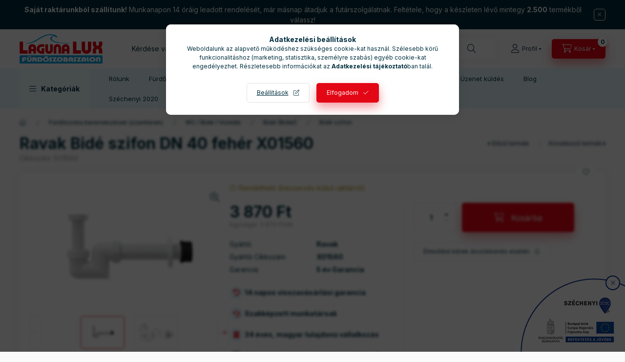

--- FILE ---
content_type: text/html; charset=UTF-8
request_url: https://lagunalux.hu/ravak-bide-szifon-dn-40-feher
body_size: 34784
content:
<!DOCTYPE html>
<html lang="hu">
    <head>
        <meta charset="utf-8">
<meta name="description" content="40 mm-es műanyag lefolyócső szigetelő gyűrűkkel 02RAV0344">
<meta name="robots" content="index, follow">
<meta http-equiv="X-UA-Compatible" content="IE=Edge">
<meta property="og:site_name" content="Laguna Lux Fürdőszobaszalon" />
<meta property="og:title" content="Ravak Bidé szifon DN 40 fehér-lagunalux.hu">
<meta property="og:description" content="40 mm-es műanyag lefolyócső szigetelő gyűrűkkel 02RAV0344">
<meta property="og:type" content="product">
<meta property="og:url" content="https://lagunalux.hu/ravak-bide-szifon-dn-40-feher">
<meta property="og:image" content="https://lagunalux.hu/img/98412/X01560/X01560.webp">
<meta name="facebook-domain-verification" content="3538865p6rdppc5i8tfyp7kceatsdo">
<meta name="google-site-verification" content="Eh02ySlAlRA67FnUfIfglBGS6LnpvvHJWKbmlzUa4ak">
<meta name="dc.title" content="Ravak Bidé szifon DN 40 fehér-lagunalux.hu">
<meta name="dc.description" content="40 mm-es műanyag lefolyócső szigetelő gyűrűkkel 02RAV0344">
<meta name="dc.publisher" content="Laguna Lux Fürdőszobaszalon">
<meta name="dc.language" content="hu">
<meta name="mobile-web-app-capable" content="yes">
<meta name="apple-mobile-web-app-capable" content="yes">
<meta name="MobileOptimized" content="320">
<meta name="HandheldFriendly" content="true">

<title>Ravak Bidé szifon DN 40 fehér-lagunalux.hu</title>


<script>
var service_type="shop";
var shop_url_main="https://lagunalux.hu";
var actual_lang="hu";
var money_len="0";
var money_thousend=" ";
var money_dec=",";
var shop_id=98412;
var unas_design_url="https:"+"/"+"/"+"lagunalux.hu"+"/"+"!common_design"+"/"+"custom"+"/"+"lagunalux.unas.hu"+"/";
var unas_design_code='0';
var unas_base_design_code='2400';
var unas_design_ver=4;
var unas_design_subver=1;
var unas_shop_url='https://lagunalux.hu';
var responsive="yes";
var config_plus=new Array();
config_plus['product_tooltip']=1;
config_plus['cart_fly_id']="cart-box__fly-to-desktop";
config_plus['cart_redirect']=2;
config_plus['cart_refresh_force']="1";
config_plus['money_type']='Ft';
config_plus['money_type_display']='Ft';
config_plus['accessible_design']=true;
var lang_text=new Array();

var UNAS = UNAS || {};
UNAS.shop={"base_url":'https://lagunalux.hu',"domain":'lagunalux.hu',"username":'lagunalux.unas.hu',"id":98412,"lang":'hu',"currency_type":'Ft',"currency_code":'HUF',"currency_rate":'1',"currency_length":0,"base_currency_length":0,"canonical_url":'https://lagunalux.hu/ravak-bide-szifon-dn-40-feher'};
UNAS.design={"code":'0',"page":'product_details'};
UNAS.api_auth="8d7d4955a37e01b81ab14f288d78470d";
UNAS.customer={"email":'',"id":0,"group_id":0,"without_registration":0};
UNAS.shop["category_id"]="656303";
UNAS.shop["sku"]="X01560";
UNAS.shop["product_id"]="645758219";
UNAS.shop["only_private_customer_can_purchase"] = false;
 

UNAS.text = {
    "button_overlay_close": `Bezár`,
    "popup_window": `Felugró ablak`,
    "list": `lista`,
    "updating_in_progress": `frissítés folyamatban`,
    "updated": `frissítve`,
    "is_opened": `megnyitva`,
    "is_closed": `bezárva`,
    "deleted": `törölve`,
    "consent_granted": `hozzájárulás megadva`,
    "consent_rejected": `hozzájárulás elutasítva`,
    "field_is_incorrect": `mező hibás`,
    "error_title": `Hiba!`,
    "product_variants": `termék változatok`,
    "product_added_to_cart": `A termék a kosárba került`,
    "product_added_to_cart_with_qty_problem": `A termékből csak [qty_added_to_cart] [qty_unit] került kosárba`,
    "product_removed_from_cart": `A termék törölve a kosárból`,
    "reg_title_name": `Név`,
    "reg_title_company_name": `Cégnév`,
    "number_of_items_in_cart": `Kosárban lévő tételek száma`,
    "cart_is_empty": `A kosár üres`,
    "cart_updated": `A kosár frissült`
};


UNAS.text["delete_from_compare"]= `Törlés összehasonlításból`;
UNAS.text["comparison"]= `Összehasonlítás`;

UNAS.text["delete_from_favourites"]= `Törlés a kedvencek közül`;
UNAS.text["add_to_favourites"]= `Kedvencekhez`;






window.lazySizesConfig=window.lazySizesConfig || {};
window.lazySizesConfig.loadMode=1;
window.lazySizesConfig.loadHidden=false;

window.dataLayer = window.dataLayer || [];
function gtag(){dataLayer.push(arguments)};
gtag('js', new Date());
</script>

<script src="https://lagunalux.hu/!common_packages/jquery/jquery-3.2.1.js?mod_time=1682493229"></script>
<script src="https://lagunalux.hu/!common_packages/jquery/plugins/migrate/migrate.js?mod_time=1682493229"></script>
<script src="https://lagunalux.hu/!common_packages/jquery/plugins/tippy/popper-2.4.4.min.js?mod_time=1682493229"></script>
<script src="https://lagunalux.hu/!common_packages/jquery/plugins/tippy/tippy-bundle.umd.min.js?mod_time=1682493229"></script>
<script src="https://lagunalux.hu/!common_packages/jquery/plugins/tools/overlay/overlay.js?mod_time=1759905183"></script>
<script src="https://lagunalux.hu/!common_packages/jquery/plugins/tools/toolbox/toolbox.expose.js?mod_time=1725518406"></script>
<script src="https://lagunalux.hu/!common_packages/jquery/plugins/lazysizes/lazysizes.min.js?mod_time=1682493229"></script>
<script src="https://lagunalux.hu/!common_packages/jquery/plugins/lazysizes/plugins/bgset/ls.bgset.min.js?mod_time=1753337301"></script>
<script src="https://lagunalux.hu/!common_packages/jquery/own/shop_common/exploded/common.js?mod_time=1764831093"></script>
<script src="https://lagunalux.hu/!common_packages/jquery/own/shop_common/exploded/common_overlay.js?mod_time=1759905183"></script>
<script src="https://lagunalux.hu/!common_packages/jquery/own/shop_common/exploded/common_shop_popup.js?mod_time=1759905183"></script>
<script src="https://lagunalux.hu/!common_packages/jquery/own/shop_common/exploded/function_accessibility_focus.js?mod_time=1759905183"></script>
<script src="https://lagunalux.hu/!common_packages/jquery/own/shop_common/exploded/page_product_details.js?mod_time=1751447086"></script>
<script src="https://lagunalux.hu/!common_packages/jquery/own/shop_common/exploded/function_favourites.js?mod_time=1725525526"></script>
<script src="https://lagunalux.hu/!common_packages/jquery/own/shop_common/exploded/function_compare.js?mod_time=1751447086"></script>
<script src="https://lagunalux.hu/!common_packages/jquery/own/shop_common/exploded/function_product_subscription.js?mod_time=1751447086"></script>
<script src="https://lagunalux.hu/!common_packages/jquery/own/shop_common/exploded/function_accessibility_status.js?mod_time=1764233414"></script>
<script src="https://lagunalux.hu/!common_packages/jquery/plugins/hoverintent/hoverintent.js?mod_time=1682493229"></script>
<script src="https://lagunalux.hu/!common_packages/jquery/own/shop_tooltip/shop_tooltip.js?mod_time=1759905183"></script>
<script src="https://lagunalux.hu/!common_design/custom/lagunalux.unas.hu/main.js?mod_time=1693555322"></script>
<script src="https://lagunalux.hu/!common_packages/jquery/plugins/flickity/v3/flickity.pkgd.min.js?mod_time=1759905183"></script>
<script src="https://lagunalux.hu/!common_packages/jquery/plugins/toastr/toastr.min.js?mod_time=1682493229"></script>

<link href="https://lagunalux.hu/temp/shop_98412_7a31b7b14b9e014b76b96a98a46e5010.css?mod_time=1769012663" rel="stylesheet" type="text/css">

<link href="https://lagunalux.hu/ravak-bide-szifon-dn-40-feher" rel="canonical">
<link rel="apple-touch-icon" href="https://lagunalux.hu/shop_ordered/98412/pic/android-icon-72x72.png" sizes="72x72">
<link rel="apple-touch-icon" href="https://lagunalux.hu/shop_ordered/98412/pic/apple-icon-114x114.png" sizes="114x114">
<link rel="apple-touch-icon" href="https://lagunalux.hu/shop_ordered/98412/pic/apple-icon-152x152.png" sizes="152x152">
<link rel="apple-touch-icon" href="https://lagunalux.hu/shop_ordered/98412/pic/lagunalux-167x167-favi.png" sizes="167x167">
<link rel="apple-touch-icon" href="https://lagunalux.hu/shop_ordered/98412/pic/apple-icon-180x180.png" sizes="180x180">
<link rel="apple-touch-icon" href="https://lagunalux.hu/shop_ordered/98412/pic/apple-icon.png">
<link id="favicon-16x16" rel="icon" type="image/png" href="https://lagunalux.hu/shop_ordered/98412/pic/favicon-16x16.png" sizes="16x16">
<link id="favicon-32x32" rel="icon" type="image/png" href="https://lagunalux.hu/shop_ordered/98412/pic/favicon-32x32.png" sizes="32x32">
<link id="favicon-96x96" rel="icon" type="image/png" href="https://lagunalux.hu/shop_ordered/98412/pic/favicon-96x96.png" sizes="96x96">
<link id="favicon-192x192" rel="icon" type="image/png" href="https://lagunalux.hu/shop_ordered/98412/pic/apple-icon.png" sizes="192x192">
<link href="https://lagunalux.hu/shop_ordered/98412/pic/favicon.ico" rel="shortcut icon">
<script>
        var google_consent=1;
    
        gtag('consent', 'default', {
           'ad_storage': 'denied',
           'ad_user_data': 'denied',
           'ad_personalization': 'denied',
           'analytics_storage': 'denied',
           'functionality_storage': 'denied',
           'personalization_storage': 'denied',
           'security_storage': 'granted'
        });

    
        gtag('consent', 'update', {
           'ad_storage': 'denied',
           'ad_user_data': 'denied',
           'ad_personalization': 'denied',
           'analytics_storage': 'denied',
           'functionality_storage': 'denied',
           'personalization_storage': 'denied',
           'security_storage': 'granted'
        });

        </script>
    <script async src="https://www.googletagmanager.com/gtag/js?id=G-5Z11DJHBBP"></script>    <script>
    gtag('config', 'G-5Z11DJHBBP');

        </script>
        <script>
    var google_analytics=1;

                gtag('event', 'view_item', {
              "currency": "HUF",
              "value": '3870',
              "items": [
                  {
                      "item_id": "X01560",
                      "item_name": "Ravak Bidé szifon DN 40 fehér X01560",
                      "item_category": "Fürdőszoba berendezések (szaniterek)/WC / Bidé / Vizelde/Bidé (Bidet)/Bidé szifon",
                      "price": '3870'
                  }
              ],
              'non_interaction': true
            });
               </script>
           <script>
        gtag('config', 'AW-851458403',{'allow_enhanced_conversions':true});
                </script>
                <script>
                       gtag('config', 'AW-11227275685');
                </script>
                <script>
            gtag('config', 'AW-11279852729');
        </script>
            <script>
        var google_ads=1;

                gtag('event','remarketing', {
            'ecomm_pagetype': 'product',
            'ecomm_prodid': ["X01560"],
            'ecomm_totalvalue': 3870        });
            </script>
    
    <script>
    var facebook_pixel=1;
    /* <![CDATA[ */
        !function(f,b,e,v,n,t,s){if(f.fbq)return;n=f.fbq=function(){n.callMethod?
            n.callMethod.apply(n,arguments):n.queue.push(arguments)};if(!f._fbq)f._fbq=n;
            n.push=n;n.loaded=!0;n.version='2.0';n.queue=[];t=b.createElement(e);t.async=!0;
            t.src=v;s=b.getElementsByTagName(e)[0];s.parentNode.insertBefore(t,s)}(window,
                document,'script','//connect.facebook.net/en_US/fbevents.js');

        fbq('init', '2357940091052694');
                fbq('track', 'PageView', {}, {eventID:'PageView.aXGMu0ZB4cdb13ezWmkxgAAAPAc'});
        
        fbq('track', 'ViewContent', {
            content_name: 'Ravak Bidé szifon DN 40 fehér X01560',
            content_category: 'Fürdőszoba berendezések (szaniterek) > WC / Bidé / Vizelde > Bidé (Bidet) > Bidé szifon',
            content_ids: ['X01560'],
            contents: [{'id': 'X01560', 'quantity': '1'}],
            content_type: 'product',
            value: 3870,
            currency: 'HUF'
        }, {eventID:'ViewContent.aXGMu0ZB4cdb13ezWmkxgAAAPAc'});

        
        $(document).ready(function() {
            $(document).on("addToCart", function(event, product_array){
                facebook_event('AddToCart',{
					content_name: product_array.name,
					content_category: product_array.category,
					content_ids: [product_array.sku],
					contents: [{'id': product_array.sku, 'quantity': product_array.qty}],
					content_type: 'product',
					value: product_array.price,
					currency: 'HUF'
				}, {eventID:'AddToCart.' + product_array.event_id});
            });

            $(document).on("addToFavourites", function(event, product_array){
                facebook_event('AddToWishlist', {
                    content_ids: [product_array.sku],
                    content_type: 'product'
                }, {eventID:'AddToFavourites.' + product_array.event_id});
            });
        });

    /* ]]> */
    </script>


<script src="https://www.onlinepenztarca.hu/js/onlinepenztarcajs.js?btr=2mqmJ-l3Zt2-cMaZF-RPeao" async></script>


<script>

var txt0 = 'Keresés...';
var txt = 'Nem találod, amit keresel?';
var txt2 = 'Használd a keresőnket!';
var txt3 = 'Duravit D-Code...';
var txt4 = 'Mofém csaptelep...';
var txt5 = 'Ravak...';

if ($(window).width() > 999) { 

$(document).ready(function(){
	if(sessionStorage.searchbar) {}
	else {
		setTimeout(function() {
			typeWriter0() ;
			$('#box_search_input2').addClass('pref-typing');
		}, 2000);
	}
	$( "#box_search_input2" ).click(function() {
		abort = true;
		$('#box_search_input2').attr('placeholder', "Keresés...");
		$('#box_search_input2').removeClass('pref-typing');
		sessionStorage.setItem("searchbar", "1");
	});
});

var i = 0;
var speed = 90;
var speed2 = 40;
var abort = false;

var j = txt0.length;

function typeWriter0() {
  if (abort) { return; }
  else if (j > 0) {
    $('#box_search_input2').attr('placeholder', $('#box_search_input2').attr('placeholder').slice(0,-1));
    j--;
    setTimeout(typeWriter0, speed2);
  }
 else { setTimeout(function() { window.j = txt.length; typeWriter(); }, 100); }
}

function typeWriter() {
  if (abort) { return; }
  else if (i < txt.length) {
    $('#box_search_input2').attr('placeholder', $('#box_search_input2').attr('placeholder') + txt.charAt(i));
    i++;
    setTimeout(typeWriter, speed);
  }
  else { setTimeout(function() { window.i = 0; typeWriter2(); }, 700); }
}

var j = txt.length;
function typeWriter2() {
  if (abort) { return; }
  else if (j > 0) {
    $('#box_search_input2').attr('placeholder', $('#box_search_input2').attr('placeholder').slice(0,-1));
    j--;
    setTimeout(typeWriter2, speed2);
  }
 else { setTimeout(function() { window.j = txt2.length; typeWriter3(); }, 700); }
}


function typeWriter3() {
  if (abort) { return; }
  else if (i < txt2.length) {
    $('#box_search_input2').attr('placeholder', $('#box_search_input2').attr('placeholder') + txt2.charAt(i));
    i++;
    setTimeout(typeWriter3, speed);
  }
  else { setTimeout(function() { window.i = 0; typeWriter4(); }, 1200); }
}

function typeWriter4() {
  if (abort) { return; }
  else if (j > 0) {
    $('#box_search_input2').attr('placeholder', $('#box_search_input2').attr('placeholder').slice(0,-1));
    j--;
    setTimeout(typeWriter4, speed2);
  }
 else { setTimeout(function() { window.j = txt3.length; typeWriter5(); }, 700); }
}

function typeWriter5() {
  if (abort) { return; }
  else if (i < txt3.length) {
    $('#box_search_input2').attr('placeholder', $('#box_search_input2').attr('placeholder') + txt3.charAt(i));
    i++;
    setTimeout(typeWriter5, speed);
  }
  else { setTimeout(function() { window.i = 0; typeWriter6(); }, 700); }
}

function typeWriter6() {
  if (abort) { return; }
  else if (j > 0) {
    $('#box_search_input2').attr('placeholder', $('#box_search_input2').attr('placeholder').slice(0,-1));
    j--;
    setTimeout(typeWriter6, speed2);
  }
 else { setTimeout(function() { window.j = txt4.length; typeWriter7(); }, 700); }
}

function typeWriter7() {
  if (abort) { return; }
  else   if (i < txt4.length) {
    $('#box_search_input2').attr('placeholder', $('#box_search_input2').attr('placeholder') + txt4.charAt(i));
    i++;
    setTimeout(typeWriter7, speed);
  }
  else { setTimeout(function() { window.i = 0; typeWriter8(); }, 700); }
}

function typeWriter8() {
  if (abort) { return; }
  else   if (j > 0) {
    $('#box_search_input2').attr('placeholder', $('#box_search_input2').attr('placeholder').slice(0,-1));
    j--;
    setTimeout(typeWriter8, speed2);
  }
 else { setTimeout(function() { window.j = txt5.length; typeWriter9(); }, 700); }
}

function typeWriter9() {
  if (abort) { return; }
  else   if (i < txt5.length) {
    $('#box_search_input2').attr('placeholder', $('#box_search_input2').attr('placeholder') + txt5.charAt(i));
    i++;
    setTimeout(typeWriter9, speed);
  }
  else { setTimeout(function() { window.i = 0; typeWriter10(); }, 700); }
}

function typeWriter10() {
  if (abort) { return; }
  else   if (j > 0) {
    $('#box_search_input2').attr('placeholder', $('#box_search_input2').attr('placeholder').slice(0,-1));
    j--;
    setTimeout(typeWriter10, speed2);
  }
 else { setTimeout(function() { window.j = txt.length; typeWriter0(); }, 700); }
}

}



window.onload = function() {
    const benefits = [
        { text: "14 napos visszavásárlási garancia", icon: "fas fa-undo-alt" },
        { text: "Szakképzett munkatársak", icon: "fas fa-headset" },
        { text: "34 éves, magyar tulajdonú vállalkozás", icon: "fas fa-building" },
        { text: "Webáruház és bemutatóterem 600 m²-en", icon: "fas fa-store" }
    ];

    const benefitsDiv = document.createElement('div');
    benefitsDiv.style.marginBottom = "20px";

    benefits.forEach(benefit => {
        const p = document.createElement('p');
        p.style.fontWeight = "700";
        p.style.marginBottom = "15px";
        const iconElement = document.createElement('i');
        iconElement.className = benefit.icon;
        iconElement.style.color = "#E30615";
        iconElement.style.background = "#e3f8ff";
        iconElement.style.borderRadius = "50%";
        iconElement.style.width = "28px"; // Beállítjuk a szélességet
        iconElement.style.height = "28px"; // Beállítjuk a magasságot
        iconElement.style.display = "inline-flex"; // Flexbox modell használata
        iconElement.style.alignItems = "center"; // Középre igazítás függőlegesen
        iconElement.style.justifyContent = "center"; // Középre igazítás vízszintesen
        iconElement.style.padding = "0"; // Padding eltávolítása
        p.innerHTML = `${iconElement.outerHTML} ${benefit.text}`;
        benefitsDiv.appendChild(p);
    });

    const paramSpecElement = document.getElementById('artdet__param-spec');
    if (paramSpecElement) {
        paramSpecElement.parentNode.insertBefore(benefitsDiv, paramSpecElement.nextSibling);
    } else {
        console.warn('Az "artdet__param-spec" ID-jú elem nem található.');
    }
};




// A címsorban megjelenítendő szövegek listája
var titles = [document.title, "Szállítás saját raktárkészletből, akár másnapra", "14 napig visszaküldheted a rendelésedet"];
var index = 0;
var intervalId = null; // Időzítő azonosítója

function changeTitle() {
    document.title = titles[index];
    index = (index + 1) % titles.length; // Váltás a következő címre
}

// Eseménykezelő, amely reagál a dokumentum láthatóságának változására
document.addEventListener("visibilitychange", function() {
    if (document.visibilityState === 'hidden') {
        // Ha a fül nem aktív, elindítjuk a cím változtatást
        intervalId = setInterval(changeTitle, 2000);
    } else {
        // Ha a fül újra aktív, leállítjuk a cím változtatást
        if (intervalId) {
            clearInterval(intervalId);
        }
        // Visszaállítjuk az eredeti címet
        document.title = titles[0];
    }
});


</script>


<link rel="stylesheet" href="https://cdnjs.cloudflare.com/ajax/libs/font-awesome/5.15.1/css/all.min.css">



        <meta content="width=device-width, initial-scale=1.0" name="viewport" />
        <link rel="preconnect" href="https://fonts.gstatic.com">
        <link rel="preload" href="https://fonts.googleapis.com/css2?family=Inter:wght@400;700;900&display=swap" as="style" />
        <link rel="stylesheet" href="https://fonts.googleapis.com/css2?family=Inter:wght@400;700;900&display=swap" media="print" onload="this.media='all'">
        <noscript>
            <link rel="stylesheet" href="https://fonts.googleapis.com/css2?family=Inter:wght@400;700;900&display=swap" />
        </noscript>
        <link rel="preload" href="https://lagunalux.hu/!common_design/own/fonts/2400/customicons/custom-icons.css" as="style">
        <link rel="stylesheet" href="https://lagunalux.hu/!common_design/own/fonts/2400/customicons/custom-icons.css" media="print" onload="this.media='all'">
        <noscript>
            <link rel="stylesheet" href="https://lagunalux.hu/!common_design/own/fonts/2400/customicons/custom-icons.css" />
        </noscript>
        
        
        
        
        

        
        
        
                
        
        
        
        
        
        
        
        
        
                
        
    </head>


                
                
    
    
    
    
    
    
    
    
    
    
                     
    
    
    
    
    <body class='design_ver4 design_subver1' id="ud_shop_artdet">
        <div id="box_compare_content" class="text-center fixed-bottom">
                    
                        <script>
                $(document).ready(function(){
                    $("#box_container_shop_compare").hide();
                    $(".js-box-compare-dropdown-btn").hide();
                });
            </script>
            
    
    </div>
    <script>
        function checkCompareItems() {
            let $compare_item_num_el = $('.js-box-compare-item-num');
            $('.box-compare__dropdown-btn-item-num').html($compare_item_num_el.attr('data-count'));
        }
        $(document).on('compareBoxRefreshed', function () {
            checkCompareItems();
        });
    </script>
    
    <div id="image_to_cart" style="display:none; position:absolute; z-index:100000;"></div>
<div class="overlay_common overlay_warning" id="overlay_cart_add"></div>
<script>$(document).ready(function(){ overlay_init("cart_add",{"onBeforeLoad":false}); });</script>
<div class="overlay_common overlay_ok" id="overlay_cart_add_ok"></div>
<script>$(document).ready(function(){ overlay_init("cart_add_ok",[]); });</script>
<div id="overlay_login_outer"></div>	
	<script>
	$(document).ready(function(){
	    var login_redir_init="";

		$("#overlay_login_outer").overlay({
			onBeforeLoad: function() {
                var login_redir_temp=login_redir_init;
                if (login_redir_act!="") {
                    login_redir_temp=login_redir_act;
                    login_redir_act="";
                }

									$.ajax({
						type: "GET",
						async: true,
						url: "https://lagunalux.hu/shop_ajax/ajax_popup_login.php",
						data: {
							shop_id:"98412",
							lang_master:"hu",
                            login_redir:login_redir_temp,
							explicit:"ok",
							get_ajax:"1"
						},
						success: function(data){
							$("#overlay_login_outer").html(data);
							if (unas_design_ver >= 5) $("#overlay_login_outer").modal('show');
							$('#overlay_login1 input[name=shop_pass_login]').keypress(function(e) {
								var code = e.keyCode ? e.keyCode : e.which;
								if(code.toString() == 13) {		
									document.form_login_overlay.submit();		
								}	
							});	
						}
					});
								},
			top: 50,
			mask: {
	color: "#000000",
	loadSpeed: 200,
	maskId: "exposeMaskOverlay",
	opacity: 0.7
},
			closeOnClick: (config_plus['overlay_close_on_click_forced'] === 1),
			onClose: function(event, overlayIndex) {
				$("#login_redir").val("");
			},
			load: false
		});
		
			});
	function overlay_login() {
		$(document).ready(function(){
			$("#overlay_login_outer").overlay().load();
		});
	}
	function overlay_login_remind() {
        if (unas_design_ver >= 5) {
            $("#overlay_remind").overlay().load();
        } else {
            $(document).ready(function () {
                $("#overlay_login_outer").overlay().close();
                setTimeout('$("#overlay_remind").overlay().load();', 250);
            });
        }
	}

    var login_redir_act="";
    function overlay_login_redir(redir) {
        login_redir_act=redir;
        $("#overlay_login_outer").overlay().load();
    }
	</script>  
	<div class="overlay_common overlay_info" id="overlay_remind"></div>
<script>$(document).ready(function(){ overlay_init("remind",[]); });</script>

	<script>
    	function overlay_login_error_remind() {
		$(document).ready(function(){
			load_login=0;
			$("#overlay_error").overlay().close();
			setTimeout('$("#overlay_remind").overlay().load();', 250);	
		});
	}
	</script>  
	<div class="overlay_common overlay_info" id="overlay_newsletter"></div>
<script>$(document).ready(function(){ overlay_init("newsletter",[]); });</script>

<script>
function overlay_newsletter() {
    $(document).ready(function(){
        $("#overlay_newsletter").overlay().load();
    });
}
</script>
<div class="overlay_common overlay_info" id="overlay_product_subscription"></div>
<script>$(document).ready(function(){ overlay_init("product_subscription",[]); });</script>
<div class="overlay_common overlay_error" id="overlay_script"></div>
<script>$(document).ready(function(){ overlay_init("script",[]); });</script>
    <script>
    $(document).ready(function() {
        $.ajax({
            type: "GET",
            url: "https://lagunalux.hu/shop_ajax/ajax_stat.php",
            data: {master_shop_id:"98412",get_ajax:"1"}
        });
    });
    </script>
    

    
    <div id="container" class="page_shop_artdet_X01560 readmore-v2
js-ajax-filter-box-checking filter-not-exists filter-box-in-sidebar nav-position-top header-will-fixed fixed-cart-on-artdet">
                        <div class="js-element nanobar js-nanobar" data-element-name="header_text_section_1" role="region" aria-label="nanobar">
        <div class="container">
            <div class="header_text_section_1 nanobar__inner">
                                    <div style="text-align: center;">
<p><strong>Saját raktárunkból szállítunk!</strong> Munkanapon 14 óráig leadott rendelését, már másnap átadjuk a futárszolgálatnak. Feltétele, hogy a készleten lévő mintegy <strong>2.500</strong> termékből válassz!</p>
</div>
                                <button type="button" class="btn btn-close nanobar__btn-close" onclick="closeNanobar(this,'header_text_section_1_hide','session','--nanobar-height');" aria-label="Bezár" title="Bezár"></button>
            </div>
        </div>
    </div>
    <script>
        window.addEventListener("DOMContentLoaded", function() {
            root.style.setProperty('--nanobar-height', getHeight($(".js-nanobar")) + "px");
        });
    </script>
    
                <nav id="nav--mobile-top" class="nav header nav--mobile nav--top d-sm-none js-header js-header-fixed">
            <div class="header-inner js-header-inner w-100">
                <div class="d-flex justify-content-center d-sm-none">
                                        <button type="button" class="hamburger-box__dropdown-btn-mobile burger btn dropdown__btn" id="hamburger-box__dropdown-btn" aria-label="hamburger button" data-btn-for="#hamburger-box__dropdown">
                        <span class="burger__lines">
                            <span class="burger__line"></span>
                            <span class="burger__line"></span>
                            <span class="burger__line"></span>
                        </span>
                        <span class="dropdown__btn-text">
                            Kategóriák
                        </span>
                    </button>
                                        <button class="search-box__dropdown-btn btn dropdown__btn" aria-label="search button" type="button" data-btn-for="#search-box__dropdown">
                        <span class="search-box__dropdown-btn-icon dropdown__btn-icon icon--search"></span>
                    </button>

                        
    

                    

                    
                            <button class="profile__dropdown-btn js-profile-btn btn dropdown__btn" id="profile__dropdown-btn" type="button"
            data-orders="https://lagunalux.hu/shop_order_track.php" data-btn-for="#profile__dropdown"
            aria-label="Profil" aria-haspopup="dialog" aria-expanded="false" aria-controls="profile__dropdown"
    >
        <span class="profile__dropdown-btn-icon dropdown__btn-icon icon--user"></span>
        <span class="profile__text dropdown__btn-text">Profil</span>
            </button>
    
    
                    <button class="cart-box__dropdown-btn btn dropdown__btn js-cart-box-loaded-by-ajax" aria-label="cart button" type="button" data-btn-for="#cart-box__dropdown">
                        <span class="cart-box__dropdown-btn-icon dropdown__btn-icon icon--cart"></span>
                        <span class="cart-box__text dropdown__btn-text">Kosár</span>
                                    <span id="box_cart_content" class="cart-box">                <span class="bubble cart-box__bubble">0</span>
            </span>
    
                    </button>
                </div>
            </div>
        </nav>
                        <header class="header header--mobile py-3 px-4 d-flex justify-content-center d-sm-none position-relative has-tel">
                <div id="header_logo_img" class="js-element header_logo logo" data-element-name="header_logo">
        <div class="header_logo-img-container">
            <div class="header_logo-img-wrapper">
                                                <a class="has-img" href="https://lagunalux.hu/">                    <picture>
                                                <source srcset="https://lagunalux.hu/!common_design/custom/lagunalux.unas.hu/element/layout_hu_header_logo-400x120_1_default.png?time=1687346617 1x, https://lagunalux.hu/!common_design/custom/lagunalux.unas.hu/element/layout_hu_header_logo-400x120_1_default_retina.png?time=1687346617 2x" />
                        <img                              width="170" height="60"
                                                          src="https://lagunalux.hu/!common_design/custom/lagunalux.unas.hu/element/layout_hu_header_logo-400x120_1_default.png?time=1687346617"                             
                             alt="Laguna Lux Fürdőszobaszalon                        "/>
                    </picture>
                    </a>                                        </div>
        </div>
    </div>

                        <div class="js-element header_text_section_2 d-sm-none" data-element-name="header_text_section_2">
            <div class="header_text_section_2-slide slide-1"><p>Kérdése van? <a href="tel:+3652471007">+36 52 471 007 </a></p></div>
    </div>

        
        </header>
        <header id="header--desktop" class="header header--desktop d-none d-sm-block js-header js-header-fixed">
            <div class="header-inner js-header-inner">
                <div class="header__top">
                    <div class="container">
                        <div class="header__top-inner">
                            <div class="row no-gutters gutters-md-10 justify-content-center align-items-center">
                                <div class="header__top-left col col-xl-auto">
                                    <div class="header__left-inner d-flex align-items-center">
                                                                                <div class="nav-link--products-placeholder-on-fixed-header burger btn">
                                            <span class="burger__lines">
                                                <span class="burger__line"></span>
                                                <span class="burger__line"></span>
                                                <span class="burger__line"></span>
                                            </span>
                                            <span class="burger__text dropdown__btn-text">
                                                Kategóriák
                                            </span>
                                        </div>
                                        <button type="button" class="hamburger-box__dropdown-btn burger btn dropdown__btn d-lg-none" id="hamburger-box__dropdown-btn2" aria-label="hamburger button" data-btn-for="#hamburger-box__dropdown">
                                            <span class="burger__lines">
                                              <span class="burger__line"></span>
                                              <span class="burger__line"></span>
                                              <span class="burger__line"></span>
                                            </span>
                                            <span class="burger__text dropdown__btn-text">
                                              Kategóriák
                                            </span>
                                        </button>
                                                                                    <div id="header_logo_img" class="js-element header_logo logo" data-element-name="header_logo">
        <div class="header_logo-img-container">
            <div class="header_logo-img-wrapper">
                                                <a class="has-img" href="https://lagunalux.hu/">                    <picture>
                                                <source srcset="https://lagunalux.hu/!common_design/custom/lagunalux.unas.hu/element/layout_hu_header_logo-400x120_1_default.png?time=1687346617 1x, https://lagunalux.hu/!common_design/custom/lagunalux.unas.hu/element/layout_hu_header_logo-400x120_1_default_retina.png?time=1687346617 2x" />
                        <img                              width="170" height="60"
                                                          src="https://lagunalux.hu/!common_design/custom/lagunalux.unas.hu/element/layout_hu_header_logo-400x120_1_default.png?time=1687346617"                             
                             alt="Laguna Lux Fürdőszobaszalon                        "/>
                    </picture>
                    </a>                                        </div>
        </div>
    </div>

                                        <div class="js-element header_text_section_2" data-element-name="header_text_section_2">
            <div class="header_text_section_2-slide slide-1"><p>Kérdése van? <a href="tel:+3652471007">+36 52 471 007 </a></p></div>
    </div>

                                    </div>
                                </div>
                                <div class="header__top-right col-auto col-xl d-flex justify-content-end align-items-center">
                                    <button class="search-box__dropdown-btn btn dropdown__btn d-xl-none" id="#search-box__dropdown-btn2" aria-label="search button" type="button" data-btn-for="#search-box__dropdown2">
                                        <span class="search-box__dropdown-btn-icon dropdown__btn-icon icon--search"></span>
                                        <span class="search-box__text dropdown__btn-text">Keresés</span>
                                    </button>
                                    <div class="search-box__dropdown dropdown__content dropdown__content-till-lg" id="search-box__dropdown2" data-content-for="#search-box__dropdown-btn2" data-content-direction="full">
                                        <span class="dropdown__caret"></span>
                                        <button class="dropdown__btn-close search-box__dropdown__btn-close btn-close" type="button" title="bezár" aria-label="bezár"></button>
                                        <div class="dropdown__content-inner search-box__inner position-relative js-search browser-is-chrome search-smart-enabled"
     id="box_search_content2">
    <form name="form_include_search2" id="form_include_search2" action="https://lagunalux.hu/shop_search.php" method="get">
    <div class="search-box__form-inner d-flex flex-column">
        <div class="form-group box-search-group mb-0 js-search-smart-insert-after-here">
            <input data-stay-visible-breakpoint="1280" id="box_search_input2" class="search-box__input ac_input js-search-input form-control"
                   name="search" pattern=".{3,100}" aria-label="Keresés" title="Hosszabb kereső kifejezést írjon be!"
                   placeholder="Keresés" type="search" maxlength="100" autocomplete="off" required                   role="combobox" aria-autocomplete="list" aria-expanded="false"
                                      aria-controls="search-smart-suggestions search-smart-actual-query search-smart-categories search-smart-contents search-smart-products"
                               >
            <div class="search-box__search-btn-outer input-group-append" title="Keresés">
                <button class="btn search-box__search-btn" aria-label="Keresés">
                    <span class="search-box__search-btn-icon icon--search"></span>
                </button>
            </div>
            <div class="search__loading">
                <div class="loading-spinner--small"></div>
            </div>
        </div>
        <div class="ac_results2">
            <span class="ac_result__caret"></span>
        </div>
    </div>
    </form>
</div>

                                    </div>
                                                                                <button class="profile__dropdown-btn js-profile-btn btn dropdown__btn" id="profile__dropdown-btn" type="button"
            data-orders="https://lagunalux.hu/shop_order_track.php" data-btn-for="#profile__dropdown"
            aria-label="Profil" aria-haspopup="dialog" aria-expanded="false" aria-controls="profile__dropdown"
    >
        <span class="profile__dropdown-btn-icon dropdown__btn-icon icon--user"></span>
        <span class="profile__text dropdown__btn-text">Profil</span>
            </button>
    
    
                                    <button id="cart-box__fly-to-desktop" class="cart-box__dropdown-btn btn dropdown__btn js-cart-box-loaded-by-ajax" aria-label="cart button" type="button" data-btn-for="#cart-box__dropdown">
                                        <span class="cart-box__dropdown-btn-icon dropdown__btn-icon icon--cart"></span>
                                        <span class="cart-box__text dropdown__btn-text">Kosár</span>
                                        <span class="bubble cart-box__bubble">-</span>
                                    </button>
                                </div>
                            </div>
                        </div>
                    </div>
                </div>
                                <div class="header__bottom">
                    <div class="container">
                        <nav class="navbar d-none d-lg-flex navbar-expand navbar-light align-items-stretch">
                                                        <ul id="nav--cat" class="nav nav--cat js-navbar-nav">
                                <li class="nav-item dropdown nav--main nav-item--products">
                                    <a class="nav-link nav-link--products burger d-lg-flex" href="#" onclick="event.preventDefault();" role="button" data-text="Kategóriák" data-toggle="dropdown" aria-expanded="false" aria-haspopup="true">
                                        <span class="burger__lines">
                                            <span class="burger__line"></span>
                                            <span class="burger__line"></span>
                                            <span class="burger__line"></span>
                                        </span>
                                        <span class="burger__text dropdown__btn-text">
                                            Kategóriák
                                        </span>
                                    </a>
                                    <div id="dropdown-cat" class="dropdown-menu d-none d-block clearfix dropdown--cat with-auto-breaking-megasubmenu dropdown--level-0">
                                                    <ul class="nav-list--0" aria-label="Kategóriák">
            <li id="nav-item-new" class="nav-item spec-item js-nav-item-new">
                        <a class="nav-link" href="https://lagunalux.hu/ujdonsagok"               aria-label="Újdonságok kategória"
                           >
                                            <span class="nav-link__text">
                    Újdonságok                </span>
            </a>
                    </li>
            <li id="nav-item-akcio" class="nav-item spec-item js-nav-item-akcio">
                        <a class="nav-link" href="https://lagunalux.hu/akcios-termekek"               aria-label="Akciók kategória"
                           >
                                            <span class="nav-link__text">
                    Akciók                </span>
            </a>
                    </li>
            <li id="nav-item-447653" class="nav-item dropdown js-nav-item-447653">
                        <a class="nav-link" href="https://lagunalux.hu/csaptelepek"               aria-label="Csaptelepek kategória"
                data-toggle="dropdown" data-mouseover="handleSub('447653','https://lagunalux.hu/shop_ajax/ajax_box_cat.php?get_ajax=1&type=layout&change_lang=hu&level=1&key=447653&box_var_name=shop_cat&box_var_layout_cache=1&box_var_expand_cache=yes&box_var_expand_cache_name=desktop&box_var_layout_level0=0&box_var_layout_level1=1&box_var_layout=2&box_var_ajax=1&box_var_section=content&box_var_highlight=yes&box_var_type=expand&box_var_div=no');" aria-haspopup="true" aria-expanded="false"            >
                                            <span class="nav-link__text">
                    Csaptelepek                </span>
            </a>
                        <div class="megasubmenu dropdown-menu">
                <div class="megasubmenu__sticky-content">
                    <div class="loading-spinner"></div>
                </div>
                            </div>
                    </li>
            <li id="nav-item-667390" class="nav-item dropdown js-nav-item-667390">
                        <a class="nav-link" href="https://lagunalux.hu/sct/667390/Zuhany-felszerelesek"               aria-label="Zuhany felszerelések kategória"
                data-toggle="dropdown" data-mouseover="handleSub('667390','https://lagunalux.hu/shop_ajax/ajax_box_cat.php?get_ajax=1&type=layout&change_lang=hu&level=1&key=667390&box_var_name=shop_cat&box_var_layout_cache=1&box_var_expand_cache=yes&box_var_expand_cache_name=desktop&box_var_layout_level0=0&box_var_layout_level1=1&box_var_layout=2&box_var_ajax=1&box_var_section=content&box_var_highlight=yes&box_var_type=expand&box_var_div=no');" aria-haspopup="true" aria-expanded="false"            >
                                            <span class="nav-link__text">
                    Zuhany felszerelések                </span>
            </a>
                        <div class="megasubmenu dropdown-menu">
                <div class="megasubmenu__sticky-content">
                    <div class="loading-spinner"></div>
                </div>
                            </div>
                    </li>
            <li id="nav-item-176086" class="nav-item dropdown js-nav-item-176086">
                        <a class="nav-link" href="https://lagunalux.hu/sct/176086/Furdoszoba-berendezesek-szaniterek"               aria-label="Fürdőszoba berendezések (szaniterek) kategória"
                data-toggle="dropdown" data-mouseover="handleSub('176086','https://lagunalux.hu/shop_ajax/ajax_box_cat.php?get_ajax=1&type=layout&change_lang=hu&level=1&key=176086&box_var_name=shop_cat&box_var_layout_cache=1&box_var_expand_cache=yes&box_var_expand_cache_name=desktop&box_var_layout_level0=0&box_var_layout_level1=1&box_var_layout=2&box_var_ajax=1&box_var_section=content&box_var_highlight=yes&box_var_type=expand&box_var_div=no');" aria-haspopup="true" aria-expanded="false"            >
                                            <span class="nav-link__text">
                    Fürdőszoba berendezések (szaniterek)                </span>
            </a>
                        <div class="megasubmenu dropdown-menu">
                <div class="megasubmenu__sticky-content">
                    <div class="loading-spinner"></div>
                </div>
                            </div>
                    </li>
            <li id="nav-item-788833" class="nav-item dropdown js-nav-item-788833">
                        <a class="nav-link" href="https://lagunalux.hu/mosogato-talca"               aria-label="Mosogató tálca   kategória"
                data-toggle="dropdown" data-mouseover="handleSub('788833','https://lagunalux.hu/shop_ajax/ajax_box_cat.php?get_ajax=1&type=layout&change_lang=hu&level=1&key=788833&box_var_name=shop_cat&box_var_layout_cache=1&box_var_expand_cache=yes&box_var_expand_cache_name=desktop&box_var_layout_level0=0&box_var_layout_level1=1&box_var_layout=2&box_var_ajax=1&box_var_section=content&box_var_highlight=yes&box_var_type=expand&box_var_div=no');" aria-haspopup="true" aria-expanded="false"            >
                                            <span class="nav-link__text">
                    Mosogató tálca                  </span>
            </a>
                        <div class="megasubmenu dropdown-menu">
                <div class="megasubmenu__sticky-content">
                    <div class="loading-spinner"></div>
                </div>
                            </div>
                    </li>
            <li id="nav-item-191454" class="nav-item dropdown js-nav-item-191454">
                        <a class="nav-link" href="https://lagunalux.hu/vizkezeles"               aria-label="Vízkezelés kategória"
                data-toggle="dropdown" data-mouseover="handleSub('191454','https://lagunalux.hu/shop_ajax/ajax_box_cat.php?get_ajax=1&type=layout&change_lang=hu&level=1&key=191454&box_var_name=shop_cat&box_var_layout_cache=1&box_var_expand_cache=yes&box_var_expand_cache_name=desktop&box_var_layout_level0=0&box_var_layout_level1=1&box_var_layout=2&box_var_ajax=1&box_var_section=content&box_var_highlight=yes&box_var_type=expand&box_var_div=no');" aria-haspopup="true" aria-expanded="false"            >
                                            <span class="nav-link__text">
                    Vízkezelés                </span>
            </a>
                        <div class="megasubmenu dropdown-menu">
                <div class="megasubmenu__sticky-content">
                    <div class="loading-spinner"></div>
                </div>
                            </div>
                    </li>
            <li id="nav-item-422219" class="nav-item dropdown js-nav-item-422219">
                        <a class="nav-link" href="https://lagunalux.hu/wellness"               aria-label="Wellness kategória"
                data-toggle="dropdown" data-mouseover="handleSub('422219','https://lagunalux.hu/shop_ajax/ajax_box_cat.php?get_ajax=1&type=layout&change_lang=hu&level=1&key=422219&box_var_name=shop_cat&box_var_layout_cache=1&box_var_expand_cache=yes&box_var_expand_cache_name=desktop&box_var_layout_level0=0&box_var_layout_level1=1&box_var_layout=2&box_var_ajax=1&box_var_section=content&box_var_highlight=yes&box_var_type=expand&box_var_div=no');" aria-haspopup="true" aria-expanded="false"            >
                                            <span class="nav-link__text">
                    Wellness                </span>
            </a>
                        <div class="megasubmenu dropdown-menu">
                <div class="megasubmenu__sticky-content">
                    <div class="loading-spinner"></div>
                </div>
                            </div>
                    </li>
            <li id="nav-item-516717" class="nav-item dropdown js-nav-item-516717">
                        <a class="nav-link" href="https://lagunalux.hu/epuletgepeszeti-termekek"               aria-label="Épületgépészeti termékek kategória"
                data-toggle="dropdown" data-mouseover="handleSub('516717','https://lagunalux.hu/shop_ajax/ajax_box_cat.php?get_ajax=1&type=layout&change_lang=hu&level=1&key=516717&box_var_name=shop_cat&box_var_layout_cache=1&box_var_expand_cache=yes&box_var_expand_cache_name=desktop&box_var_layout_level0=0&box_var_layout_level1=1&box_var_layout=2&box_var_ajax=1&box_var_section=content&box_var_highlight=yes&box_var_type=expand&box_var_div=no');" aria-haspopup="true" aria-expanded="false"            >
                                            <span class="nav-link__text">
                    Épületgépészeti termékek                </span>
            </a>
                        <div class="megasubmenu dropdown-menu">
                <div class="megasubmenu__sticky-content">
                    <div class="loading-spinner"></div>
                </div>
                            </div>
                    </li>
            <li id="nav-item-796849" class="nav-item dropdown js-nav-item-796849">
                        <a class="nav-link" href="https://lagunalux.hu/szerszamok"               aria-label="Szerszámok kategória"
                data-toggle="dropdown" data-mouseover="handleSub('796849','https://lagunalux.hu/shop_ajax/ajax_box_cat.php?get_ajax=1&type=layout&change_lang=hu&level=1&key=796849&box_var_name=shop_cat&box_var_layout_cache=1&box_var_expand_cache=yes&box_var_expand_cache_name=desktop&box_var_layout_level0=0&box_var_layout_level1=1&box_var_layout=2&box_var_ajax=1&box_var_section=content&box_var_highlight=yes&box_var_type=expand&box_var_div=no');" aria-haspopup="true" aria-expanded="false"            >
                                            <span class="nav-link__text">
                    Szerszámok                </span>
            </a>
                        <div class="megasubmenu dropdown-menu">
                <div class="megasubmenu__sticky-content">
                    <div class="loading-spinner"></div>
                </div>
                            </div>
                    </li>
            <li id="nav-item-773904" class="nav-item dropdown js-nav-item-773904">
                        <a class="nav-link" href="https://lagunalux.hu/kotoelemek"               aria-label="Kötőelemek kategória"
                data-toggle="dropdown" data-mouseover="handleSub('773904','https://lagunalux.hu/shop_ajax/ajax_box_cat.php?get_ajax=1&type=layout&change_lang=hu&level=1&key=773904&box_var_name=shop_cat&box_var_layout_cache=1&box_var_expand_cache=yes&box_var_expand_cache_name=desktop&box_var_layout_level0=0&box_var_layout_level1=1&box_var_layout=2&box_var_ajax=1&box_var_section=content&box_var_highlight=yes&box_var_type=expand&box_var_div=no');" aria-haspopup="true" aria-expanded="false"            >
                                            <span class="nav-link__text">
                    Kötőelemek                </span>
            </a>
                        <div class="megasubmenu dropdown-menu">
                <div class="megasubmenu__sticky-content">
                    <div class="loading-spinner"></div>
                </div>
                            </div>
                    </li>
            <li id="nav-item-904134" class="nav-item dropdown js-nav-item-904134">
                        <a class="nav-link" href="https://lagunalux.hu/otthon-kert"               aria-label="Otthon & Kert kategória"
                data-toggle="dropdown" data-mouseover="handleSub('904134','https://lagunalux.hu/shop_ajax/ajax_box_cat.php?get_ajax=1&type=layout&change_lang=hu&level=1&key=904134&box_var_name=shop_cat&box_var_layout_cache=1&box_var_expand_cache=yes&box_var_expand_cache_name=desktop&box_var_layout_level0=0&box_var_layout_level1=1&box_var_layout=2&box_var_ajax=1&box_var_section=content&box_var_highlight=yes&box_var_type=expand&box_var_div=no');" aria-haspopup="true" aria-expanded="false"            >
                                            <span class="nav-link__text">
                    Otthon & Kert                </span>
            </a>
                        <div class="megasubmenu dropdown-menu">
                <div class="megasubmenu__sticky-content">
                    <div class="loading-spinner"></div>
                </div>
                            </div>
                    </li>
            <li id="nav-item-898834" class="nav-item js-nav-item-898834">
                        <a class="nav-link" href="https://lagunalux.hu/badogos-termekek"               aria-label="Bádogos termékek kategória"
                           >
                                            <span class="nav-link__text">
                    Bádogos termékek                </span>
            </a>
                    </li>
            <li id="nav-item-132721" class="nav-item js-nav-item-132721">
                        <a class="nav-link" href="https://lagunalux.hu/tisztitoszer-apoloszer"               aria-label="Tisztítószer - ápolószer kategória"
                           >
                                            <span class="nav-link__text">
                    Tisztítószer - ápolószer                </span>
            </a>
                    </li>
            <li id="nav-item-716905" class="nav-item js-nav-item-716905">
                        <a class="nav-link" href="https://lagunalux.hu/ozongenerator"               aria-label="Ózongenerátor kategória"
                           >
                                            <span class="nav-link__text">
                    Ózongenerátor                </span>
            </a>
                    </li>
            <li id="nav-item-443913" class="nav-item dropdown js-nav-item-443913">
                        <a class="nav-link" href="https://lagunalux.hu/burkoloanyagok"               aria-label="Burkolóanyagok kategória"
                data-toggle="dropdown" data-mouseover="handleSub('443913','https://lagunalux.hu/shop_ajax/ajax_box_cat.php?get_ajax=1&type=layout&change_lang=hu&level=1&key=443913&box_var_name=shop_cat&box_var_layout_cache=1&box_var_expand_cache=yes&box_var_expand_cache_name=desktop&box_var_layout_level0=0&box_var_layout_level1=1&box_var_layout=2&box_var_ajax=1&box_var_section=content&box_var_highlight=yes&box_var_type=expand&box_var_div=no');" aria-haspopup="true" aria-expanded="false"            >
                                            <span class="nav-link__text">
                    Burkolóanyagok                </span>
            </a>
                        <div class="megasubmenu dropdown-menu">
                <div class="megasubmenu__sticky-content">
                    <div class="loading-spinner"></div>
                </div>
                            </div>
                    </li>
            <li id="nav-item-532221" class="nav-item js-nav-item-532221">
                        <a class="nav-link" href="https://lagunalux.hu/furdoszoba-tervezesek"               aria-label="< Fürdőszoba tervezés > kategória"
                           >
                                            <span class="nav-link__text">
                    < Fürdőszoba tervezés >                </span>
            </a>
                    </li>
            <li id="nav-item-593054" class="nav-item dropdown js-nav-item-593054">
                        <a class="nav-link" href="https://lagunalux.hu/webkatalogus"               aria-label="WEBKATALÓGUS kategória"
                data-toggle="dropdown" data-mouseover="handleSub('593054','https://lagunalux.hu/shop_ajax/ajax_box_cat.php?get_ajax=1&type=layout&change_lang=hu&level=1&key=593054&box_var_name=shop_cat&box_var_layout_cache=1&box_var_expand_cache=yes&box_var_expand_cache_name=desktop&box_var_layout_level0=0&box_var_layout_level1=1&box_var_layout=2&box_var_ajax=1&box_var_section=content&box_var_highlight=yes&box_var_type=expand&box_var_div=no');" aria-haspopup="true" aria-expanded="false"            >
                                            <span class="nav-link__text">
                    WEBKATALÓGUS                </span>
            </a>
                        <div class="megasubmenu dropdown-menu">
                <div class="megasubmenu__sticky-content">
                    <div class="loading-spinner"></div>
                </div>
                            </div>
                    </li>
        </ul>

    
                                    </div>
                                </li>
                            </ul>
                                                                                                                    
    <ul aria-label="Menüpontok" id="nav--menu" class="nav nav--menu js-navbar-nav">
                <li class="nav-item nav--main js-nav-item-466872">
                        <a class="nav-link" href="https://lagunalux.hu/rolunk" >
                            Rólunk
            </a>
                    </li>
                <li class="nav-item nav--main js-nav-item-231886">
                        <a class="nav-link" href="https://lagunalux.hu/furdoszoba-tervezes" >
                            Fürdőszoba tervezés
            </a>
                    </li>
                <li class="nav-item nav--main js-nav-item-369696">
                        <a class="nav-link" href="https://lagunalux.hu/shop_contact.php" >
                            Elérhetőségek
            </a>
                    </li>
                <li class="nav-item nav--main js-nav-item-875394">
                        <a class="nav-link" href="https://lagunalux.hu/shop_contact.php?tab=shipping" >
                            Szállítási információk
            </a>
                    </li>
                <li class="nav-item nav--main js-nav-item-579214">
                        <a class="nav-link" href="https://lagunalux.hu/shop_contact.php?tab=payment" >
                            Fizetési információk
            </a>
                    </li>
                <li class="nav-item nav--main js-nav-item-188944">
                        <a class="nav-link" href="https://lagunalux.hu/shop_contact.php?tab=mail" >
                            Üzenet küldés
            </a>
                    </li>
                <li class="nav-item nav--main js-nav-item-930300">
                        <a class="nav-link" href="https://lagunalux.hu/blog" >
                            Blog
            </a>
                    </li>
                <li class="nav-item nav--main js-nav-item-362911">
                        <a class="nav-link" href="https://lagunalux.hu/spg/362911/Szechenyi-2020" >
                            Széchenyi 2020
            </a>
                    </li>
            </ul>

    
                                                    </nav>
                        <script>
    let addOverflowHidden = function() {
        $('.hamburger-box__dropdown-inner').addClass('overflow-hidden');
    }
    function scrollToBreadcrumb() {
        scrollToElement({ element: '.nav-list-breadcrumb', offset: getVisibleDistanceTillHeaderBottom(), scrollIn: '.hamburger-box__dropdown-inner', container: '.hamburger-box__dropdown-inner', duration: 0, callback: addOverflowHidden });
    }

    function setHamburgerBoxHeight(height) {
        $('.hamburger-box__dropdown').css('height', height + 80);
    }

    let mobileMenuScrollData = [];

    function handleSub2(thisOpenBtn, id, ajaxUrl) {
        let navItem = $('#nav-item-'+id+'--m');
        let openBtn = $(thisOpenBtn);
        let $thisScrollableNavList = navItem.closest('.nav-list-mobile');
        let thisNavListLevel = $thisScrollableNavList.data("level");

        if ( thisNavListLevel == 0 ) {
            $thisScrollableNavList = navItem.closest('.hamburger-box__dropdown-inner');
        }
        mobileMenuScrollData["level_" + thisNavListLevel + "_position"] = $thisScrollableNavList.scrollTop();
        mobileMenuScrollData["level_" + thisNavListLevel + "_element"] = $thisScrollableNavList;

        if (!navItem.hasClass('ajax-loading')) {
            if (catSubOpen2(openBtn, navItem)) {
                if (ajaxUrl) {
                    if (!navItem.hasClass('ajax-loaded')) {
                        catSubLoad2(navItem, ajaxUrl);
                    } else {
                        scrollToBreadcrumb();
                    }
                } else {
                    scrollToBreadcrumb();
                }
            }
        }
    }
    function catSubOpen2(openBtn,navItem) {
        let thisSubMenu = navItem.find('.nav-list-menu--sub').first();
        let thisParentMenu = navItem.closest('.nav-list-menu');
        thisParentMenu.addClass('hidden');

        if (navItem.hasClass('show')) {
            openBtn.attr('aria-expanded','false');
            navItem.removeClass('show');
            thisSubMenu.removeClass('show');
        } else {
            openBtn.attr('aria-expanded','true');
            navItem.addClass('show');
            thisSubMenu.addClass('show');
            if (window.matchMedia('(min-width: 576px) and (max-width: 1259.8px )').matches) {
                let thisSubMenuHeight = thisSubMenu.outerHeight();
                if (thisSubMenuHeight > 0) {
                    setHamburgerBoxHeight(thisSubMenuHeight);
                }
            }
        }
        return true;
    }
    function catSubLoad2(navItem, ajaxUrl){
        let thisSubMenu = $('.nav-list-menu--sub', navItem);
        $.ajax({
            type: 'GET',
            url: ajaxUrl,
            beforeSend: function(){
                navItem.addClass('ajax-loading');
                setTimeout(function (){
                    if (!navItem.hasClass('ajax-loaded')) {
                        navItem.addClass('ajax-loader');
                        thisSubMenu.addClass('loading');
                    }
                }, 150);
            },
            success:function(data){
                thisSubMenu.html(data);
                $(document).trigger("ajaxCatSubLoaded");

                let thisParentMenu = navItem.closest('.nav-list-menu');
                let thisParentBreadcrumb = thisParentMenu.find('> .nav-list-breadcrumb');

                /* ha már van a szülőnek breadcrumbja, akkor azt hozzáfűzzük a gyerekhez betöltéskor */
                if (thisParentBreadcrumb.length > 0) {
                    let thisParentLink = thisParentBreadcrumb.find('.nav-list-parent-link').clone();
                    let thisSubMenuParentLink = thisSubMenu.find('.nav-list-parent-link');
                    thisParentLink.insertBefore(thisSubMenuParentLink);
                }

                navItem.removeClass('ajax-loading ajax-loader').addClass('ajax-loaded');
                thisSubMenu.removeClass('loading');
                if (window.matchMedia('(min-width: 576px) and (max-width: 1259.8px )').matches) {
                    let thisSubMenuHeight = thisSubMenu.outerHeight();
                    setHamburgerBoxHeight(thisSubMenuHeight);
                }
                scrollToBreadcrumb();
            }
        });
    }
    function catBack(thisBtn) {
        let thisCatLevel = $(thisBtn).closest('.nav-list-menu--sub');
        let thisParentItem = $(thisBtn).closest('.nav-item.show');
        let thisParentMenu = thisParentItem.closest('.nav-list-menu');

        if ( $(thisBtn).data("belongs-to-level") == 0 ) {
            mobileMenuScrollData["level_0_element"].animate({ scrollTop: mobileMenuScrollData["level_0_position"] }, 0, function() {});
        }

        if (window.matchMedia('(min-width: 576px) and (max-width: 1259.8px )').matches) {
            let thisParentMenuHeight = 0;
            if ( thisParentItem.parent('ul').hasClass('nav-list-mobile--0') ) {
                let sumHeight = 0;
                $( thisParentItem.closest('.hamburger-box__dropdown-nav-lists-wrapper').children() ).each(function() {
                    sumHeight+= $(this).outerHeight(true);
                });
                thisParentMenuHeight = sumHeight;
            } else {
                thisParentMenuHeight = thisParentMenu.outerHeight();
            }
            setHamburgerBoxHeight(thisParentMenuHeight);
        }
        if ( thisParentItem.parent('ul').hasClass('nav-list-mobile--0') ) {
            $('.hamburger-box__dropdown-inner').removeClass('overflow-hidden');
        }
        thisParentMenu.removeClass('hidden');
        thisCatLevel.removeClass('show');
        thisParentItem.removeClass('show');
        thisParentItem.find('.nav-button').attr('aria-expanded','false');
        return true;
    }

    function handleSub($id, $ajaxUrl) {
        let $navItem = $('#nav-item-'+$id);

        if (!$navItem.hasClass('ajax-loading')) {
            if (catSubOpen($navItem)) {
                if (!$navItem.hasClass('ajax-loaded')) {
                    catSubLoad($id, $ajaxUrl);
                }
            }
        }
    }

    function catSubOpen($navItem) {
        handleCloseDropdowns();
        let thisNavLink = $navItem.find('> .nav-link');
        let thisNavItem = thisNavLink.parent();
        let thisNavbarNav = $('.js-navbar-nav');
        let thisDropdownMenu = thisNavItem.find('.dropdown-menu').first();

        /*remove is-opened class form the rest menus (cat+plus)*/
        thisNavbarNav.find('.show').not(thisNavItem).not('.nav-item--products').not('.dropdown--cat').removeClass('show');

        /* check handler exists */
        let existingHandler = thisNavItem.data('keydownHandler');

        /* is has, off it */
        if (existingHandler) {
            thisNavItem.off('keydown', existingHandler);
        }

        const focusExitHandler = function(e) {
            if (e.key === "Escape") {
                handleCloseDropdownCat(false,{
                    reason: 'escape',
                    element: thisNavItem,
                    handler: focusExitHandler
                });
            }
        }

        if (thisNavItem.hasClass('show')) {
            thisNavLink.attr('aria-expanded','false');
            thisNavItem.removeClass('show');
            thisDropdownMenu.removeClass('show');
            $('html').removeClass('cat-megasubmenu-opened');
            $('#dropdown-cat').removeClass('has-opened');

            thisNavItem.off('keydown', focusExitHandler);
        } else {
            thisNavLink.attr('aria-expanded','true');
            thisNavItem.addClass('show');
            thisDropdownMenu.addClass('show');
            $('#dropdown-cat').addClass('has-opened');
            $('html').addClass('cat-megasubmenu-opened');

            thisNavItem.on('keydown', focusExitHandler);
            thisNavItem.data('keydownHandler', focusExitHandler);
        }
        return true;
    }
    function catSubLoad($id, $ajaxUrl){
        const $navItem = $('#nav-item-'+$id);
        const $thisMegasubmenu = $(".megasubmenu", $navItem);
        const parentDropdownMenuHeight = $navItem.closest('.dropdown-menu').outerHeight();
        const $thisMegasubmenuStickyContent = $(".megasubmenu__sticky-content", $thisMegasubmenu);
        $thisMegasubmenuStickyContent.css('height', parentDropdownMenuHeight);

        $.ajax({
            type: 'GET',
            url: $ajaxUrl,
            beforeSend: function(){
                $navItem.addClass('ajax-loading');
                setTimeout(function (){
                    if (!$navItem.hasClass('ajax-loaded')) {
                        $navItem.addClass('ajax-loader');
                    }
                }, 150);
            },
            success:function(data){
                $thisMegasubmenuStickyContent.html(data);
                const $thisScrollContainer = $thisMegasubmenu.find('.megasubmenu__cats-col').first();

                $thisScrollContainer.on('wheel', function(e){
                    e.preventDefault();
                    $(this).scrollLeft($(this).scrollLeft() + e.originalEvent.deltaY);
                });

                $navItem.removeClass('ajax-loading ajax-loader').addClass('ajax-loaded');
                $(document).trigger("ajaxCatSubLoaded");
            }
        });
    }

    $(document).ready(function () {
        $('.nav--menu .dropdown').on('focusout',function(event) {
            let dropdown = this.querySelector('.dropdown-menu');

                        const toElement = event.relatedTarget;

                        if (!dropdown.contains(toElement)) {
                dropdown.parentElement.classList.remove('show');
                dropdown.classList.remove('show');
            }
                        if (!event.target.closest('.dropdown.nav--main').contains(toElement)) {
                handleCloseMenuDropdowns();
            }
        });
         /* FÖLÉHÚZÁS */
        $('.nav-item.dropdown').on('focusin',function(event) {
            navItemDropdownOpen(event.currentTarget);
        });
        $('.nav--cat').on('focusout',function(event) {
                        if (!event.currentTarget.contains(event.relatedTarget)) {
                navItemDropdownClose(event.target.closest('.nav-item--products'));
            }
        });

        function navItemDropdownOpen(el) {
            handleCloseDropdowns();
            let thisNavItem = $(el);
            let thisNavLink = $('> .nav-link', thisNavItem);
            let thisNav = thisNavItem.closest('.js-navbar-nav');
            let thisDropdownItem = $('> .dropdown-item', thisNavItem);
            let thisNavLinkLeft = 0;

            if (thisNavLink.length > 0) {
                thisNavLinkLeft = thisNavLink.offset().left;
            }

            let thisDropdownMenu = thisNavItem.find('.dropdown-menu').first();
            let thisNavLinkAttr = thisNavLink.attr('data-mouseover');

            if (typeof thisNavLinkAttr !== 'undefined' && thisNavLinkAttr !== false) {
                eval(thisNavLinkAttr);
            }

            if ($headerHeight && thisNavLink.length > 0 && thisNav.hasClass('nav--menu') ) {
                thisDropdownMenu.css({
                    top: getVisibleDistanceTillHeaderBottom() + 'px',
                    left: thisNavLinkLeft + 'px'
                });
            }

            /* it's a category dropdown */
            if ( !thisNav.hasClass('nav--menu') ) {
                if (thisNavLink.hasClass('nav-link--products')) { /* categories btn */
                    $('html').addClass('products-dropdown-opened');
                    thisNavItem.addClass('force-show');
                } else {
                    let dropdown_cat = $('#dropdown-cat');
                    dropdown_cat.addClass('has-opened keep-opened');
                    setTimeout(
                        function () {
                            dropdown_cat.removeClass('keep-opened');
                        }, 400
                    );
                }
            }

            thisNavLink.attr('aria-expanded','true');
            thisNavItem.addClass('show');
            thisDropdownMenu.addClass('show');

            thisDropdownItem.attr('aria-expanded','true');
            thisDropdownItem.addClass('show');
        }

        function navItemDropdownClose(el) {
            let thisNavItem = $(el);
            let thisNavLink = $('> .nav-link', thisNavItem);
            let thisDropdownItem = $('> .dropdown-item', thisNavItem);
            let thisDropdownMenu = thisNavItem.find('.dropdown-menu').first();

            if (!thisNavItem.hasClass('always-opened')) {
                if (thisNavLink.hasClass('nav-link--products')) {
                    $('html').removeClass('products-dropdown-opened');
                }

                thisNavLink.attr('aria-expanded', 'false');
                thisNavItem.removeClass('show');
                thisDropdownMenu.removeClass('show');

                thisDropdownItem.attr('aria-expanded','true').addClass('show');

                if ( !thisNavLink.closest('.nav--menu').length > 0 ) {
                    if (!$('#dropdown-cat').hasClass('keep-opened')) {
                        $('html').removeClass('cat-megasubmenu-opened');
                        $('#dropdown-cat').removeClass('has-opened');
                    }
                }
            } else {
                if (thisNavLink.hasClass('nav-link--products')) {
                    $('html').removeClass('products-dropdown-opened cat-megasubmenu-opened');
                    thisNavItem.removeClass('force-show');
                    $('#dropdown-cat').removeClass('has-opened');
                }
            }
        }

        $('.nav-item.dropdown').hoverIntent({
            over: function () {
                navItemDropdownOpen(this);
            },
            out: function () {
                navItemDropdownClose(this);
            },
            interval: 100,
            sensitivity: 10,
            timeout: 250
        });
            });
</script>                    </div>
                </div>
                            </div>
        </header>
        
        
        
                <main class="main">
            
            
                        
                                        
            
            



    
    
    
<div id="page_artdet_content" class="artdet artdet--type-2 js-validation">
            <div class="fixed-cart js-fixed-cart" id="artdet__fixed-cart">
        <div class="container">
            <div class="row gutters-5 gutters-md-10 row-gap-10 align-items-center py-2">
                                <div class="col-auto fixer-cart__img-col">
                    <img class="fixed-cart__img" width="40" height="40" src="https://lagunalux.hu/img/98412/X01560/40x40/X01560.webp?time=1718456500" srcset="https://lagunalux.hu/img/98412/X01560/80x80/X01560.webp?time=1718456500 2x" alt="Ravak Bidé szifon DN 40 fehér X01560" />
                </div>
                                <div class="col">
                    <div class="d-flex flex-column flex-md-row align-items-md-center">
                        <div class="fixed-cart__name line-clamp--1-12">Ravak Bidé szifon DN 40 fehér X01560
</div>
                                                <div class="fixed-cart__prices row no-gutters align-items-center ml-md-auto">
                            
                            <div class="col d-flex flex-wrap col-gap-5 align-items-baseline flex-md-column">
                                                                <span class="fixed-cart__price fixed-cart__price--base product-price--base">
                                    <span class="fixed-cart__price-base-value"><span class='price-gross-format'><span id='price_net_brutto_X01560' class='price_net_brutto_X01560 price-gross'>3 870</span><span class='price-currency'> Ft</span></span></span>                                </span>
                                
                                                            </div>
                        </div>
                                            </div>
                </div>
                <div class="col-auto">
                    <button class="fixed-cart__btn btn icon--b-cart" type="button" aria-label="Kosárba"
                            title="Kosárba" onclick="$('.artdet__cart-btn').trigger('click');"  >
                        Kosárba
                    </button>
                </div>
            </div>
        </div>
    </div>
    <script>
                $(document).ready(function () {
            const $itemVisibilityCheck = $(".js-main-cart-btn");
            const $stickyCart = $(".js-fixed-cart");

            const cartObserver = new IntersectionObserver((entries, observer) => {
                entries.forEach(entry => {
                    if(entry.isIntersecting) {
                        $stickyCart.removeClass('is-visible');
                    } else {
                        $stickyCart.addClass('is-visible');
                    }
                });
            }, {});

            cartObserver.observe($itemVisibilityCheck[0]);

            $(window).on('scroll',function () {
                cartObserver.observe($itemVisibilityCheck[0]);
            });
        });
                    </script>
    
    <div class="artdet__breadcrumb">
        <div class="container">
            <nav id="breadcrumb" aria-label="navigációs nyomvonal">
                    <ol class="breadcrumb breadcrumb--mobile level-4">
            <li class="breadcrumb-item">
                                <a class="breadcrumb--home" href="https://lagunalux.hu/termekeink" aria-label="Főkategória" title="Főkategória"></a>
                            </li>
                                    
                                                                                                                                                                                                                                                                                    <li class="breadcrumb-item">
                <a href="https://lagunalux.hu/Bide-szifon">Bidé szifon</a>
            </li>
                    </ol>

        <ol class="breadcrumb breadcrumb--desktop level-4">
            <li class="breadcrumb-item">
                                <a class="breadcrumb--home" href="https://lagunalux.hu/termekeink" aria-label="Főkategória" title="Főkategória"></a>
                            </li>
                        <li class="breadcrumb-item">
                                <a href="https://lagunalux.hu/sct/176086/Furdoszoba-berendezesek-szaniterek">Fürdőszoba berendezések (szaniterek)</a>
                            </li>
                        <li class="breadcrumb-item">
                                <a href="https://lagunalux.hu/sct/126208/WC-Bide-Vizelde">WC / Bidé / Vizelde</a>
                            </li>
                        <li class="breadcrumb-item">
                                <a href="https://lagunalux.hu/Bide-Bidet">Bidé (Bidet)</a>
                            </li>
                        <li class="breadcrumb-item">
                                <a href="https://lagunalux.hu/Bide-szifon">Bidé szifon</a>
                            </li>
                    </ol>
        <script>
            function markActiveNavItems() {
                                                        $(".js-nav-item-176086").addClass("has-active");
                                                                            $(".js-nav-item-126208").addClass("has-active");
                                                                            $(".js-nav-item-312657").addClass("has-active");
                                                                            $(".js-nav-item-656303").addClass("has-active");
                                                }
            $(document).ready(function(){
                markActiveNavItems();
            });
            $(document).on("ajaxCatSubLoaded",function(){
                markActiveNavItems();
            });
        </script>
    </nav>

        </div>
    </div>

    <script>
<!--
var lang_text_warning=`Figyelem!`
var lang_text_required_fields_missing=`Kérjük töltse ki a kötelező mezők mindegyikét!`
function formsubmit_artdet() {
   cart_add("X01560","",null,1)
}
var unit_price_len = 0;
$(document).ready(function(){
	select_base_price("X01560",1);
	
	
});
// -->
</script>


    <form name="form_temp_artdet">


    <div class="artdet__name-outer mb-3 mb-xs-4">
        <div class="container">
            <div class="artdet__name-wrap mb-3 mb-lg-0">
                <div class="row align-items-center row-gap-5">
                    <div class="col d-flex flex-wrap flex-md-nowrap align-items-center row-gap-5 col-gap-10">
                                                <h1 class="artdet__name mb-0" title="Ravak Bidé szifon DN 40 fehér X01560
">Ravak Bidé szifon DN 40 fehér X01560
</h1>
                    </div>
                                        <div class="col-lg-auto">
                        <div class="artdet__pagination d-flex">
                            <button class="artdet__pagination-btn artdet__pagination-prev btn btn-text" type="button" onclick="product_det_prevnext('https://lagunalux.hu/ravak-bide-szifon-dn-40-feher','?cat=656303&sku=X01560&action=prev_js')" title="Előző termék">Előző termék</button>
                            <button class="artdet__pagination-btn artdet__pagination-next btn btn-text" type="button" onclick="product_det_prevnext('https://lagunalux.hu/ravak-bide-szifon-dn-40-feher','?cat=656303&sku=X01560&action=next_js')" title="Következő termék">Következő termék</button>
                        </div>
                    </div>
                                    </div>
            </div>
                        <div class="social-reviews-sku-wrap row gutters-10 align-items-center flex-wrap row-gap-5 mb-1">
                <div class="col">
                                                            <div class="artdet__sku d-flex flex-wrap text-muted">
                        <div class="artdet__sku-title">Cikkszám:&nbsp;</div>
                        <div class="artdet__sku-value">X01560</div>
                    </div>
                                    </div>
                            </div>
                    </div>
    </div>

    <div class="artdet__pic-data-wrap mb-3 mb-lg-5 js-product">
        <div class="container artdet__pic-data-container">
            <div class="artdet__pic-data">
                                <button type="button" class="product__func-btn favourites-btn icon--favo page_artdet_func_favourites_X01560 page_artdet_func_favourites_outer_X01560
                    " onclick="add_to_favourites(&quot;&quot;,&quot;X01560&quot;,&quot;page_artdet_func_favourites&quot;,&quot;page_artdet_func_favourites_outer&quot;,&quot;645758219&quot;);" id="page_artdet_func_favourites"
                        aria-label="Kedvencekhez" data-tippy="Kedvencekhez"
                >
                </button>
                                <div class="d-flex flex-wrap artdet__pic-data-row col-gap-40">
                    <div class="artdet__img-data-left-col">
                        <div class="artdet__img-data-left">
                            <div class="artdet__img-inner has-image js-carousel-block">
                                
                                		                                <div class="artdet__alts-wrap position-relative">
                                    		                                    <div class="artdet__alts js-alts carousel overflow-hidden has-image" tabindex="0">
                                        <div class="carousel-cell artdet__alt-img-cell js-init-ps" data-loop-index="0">
                                            <img class="artdet__alt-img artdet__img--main" src="https://lagunalux.hu/img/98412/X01560/500x500/X01560.webp?time=1718456500" alt="Ravak Bidé szifon DN 40 fehér X01560" title="Ravak Bidé szifon DN 40 fehér X01560" id="main_image"
                                                                                                data-original-width="1000"
                                                data-original-height="666"
                                                        
                
                
                
                                             data-phase="4" width="500" height="333"
                style="width:500px;"
                                                
                                                                                                                                                srcset="https://lagunalux.hu/img/98412/X01560/500x500/X01560.webp?time=1718456500 500w,https://lagunalux.hu/img/98412/X01560/1000x1000/X01560.webp?time=1718456500 1000w"
                                            >
                                        </div>
                                                                                <div class="carousel-cell artdet__alt-img-cell js-init-ps" data-loop-index="1">
                                            <img class="artdet__alt-img artdet__img--alt"
                                                loading="lazy" sizes="auto" src="https://lagunalux.hu/img/98412/X01560_altpic_1/500x500/X01560.webp?time=1718456500"
                                                alt="Ravak Bidé szifon DN 40 fehér X01560" title="Ravak Bidé szifon DN 40 fehér X01560"
                                                data-original-width="1000"
                                                data-original-height="538"
                                                        
                
                
                
                                             data-phase="4" width="500" height="269"
                style="width:500px;"
                                                srcset="https://lagunalux.hu/img/98412/X01560_altpic_1/500x500/X01560.webp?time=1718456500 500w,https://lagunalux.hu/img/98412/X01560_altpic_1/1000x1000/X01560.webp?time=1718456500 1000w"
                                            >
                                        </div>
                                                                            </div>

                                                                            
                                                                                                            </div>
                                		                            </div>


                                                        <div class="artdet__img-thumbs js-thumbs carousel">
                                <div class="carousel-cell artdet__img--thumb-outer">
                                    <div class="artdet__img--thumb-wrap">
                                        <img class="artdet__img--thumb-main" loading="lazy"
                                             src="https://lagunalux.hu/img/98412/X01560/100x100/X01560.webp?time=1718456500"
                                                                                          srcset="https://lagunalux.hu/img/98412/X01560/200x200/X01560.webp?time=1718456500 2x"
                                                                                          alt="Ravak Bidé szifon DN 40 fehér X01560" title="Ravak Bidé szifon DN 40 fehér X01560"
                                             data-original-width="1000"
                                             data-original-height="666"
                                                     
                
                
                
                                             data-phase="4" width="100" height="66"
                style="width:100px;"
                                                
                                        >
                                    </div>
                                </div>
                                                                <div class="carousel-cell artdet__img--thumb-outer">
                                    <div class="artdet__img--thumb-wrap">
                                        <img class="artdet__img--thumb" loading="lazy"
                                             src="https://lagunalux.hu/img/98412/X01560_altpic_1/100x100/X01560.webp?time=1718456500"
                                                                                          srcset="https://lagunalux.hu/img/98412/X01560_altpic_1/200x200/X01560.webp?time=1718456500 2x"
                                                                                          alt="Ravak Bidé szifon DN 40 fehér X01560" title="Ravak Bidé szifon DN 40 fehér X01560"
                                             data-original-width="1000"
                                             data-original-height="538"
                                                     
                
                
                
                                             data-phase="4" width="100" height="53"
                style="width:100px;"
                                                
                                        >
                                    </div>
                                </div>
                                                            </div>
                            
                            
                                                    </div>
                    </div>
                    <div class="artdet__data-right-col">
                        <div class="artdet__data-right">
                            <div class="artdet__data-right-inner">
                                                                <div class="artdet__badges2 d-flex align-items-baseline flex-wrap mb-4">
                                                                                                                                                <div class="artdet__stock stock stock-number to-order">
                                        <div class="stock__content icon--b-to-order">
                                                                                            Rendelhető (beszerzés külső raktárról)                                                                                     </div>
                                    </div>
                                    
                                                                    </div>
                                
                                
                                <div class="row gutters-xxl-40 mb-3 pb-4">
                                    <div class="col-xl-6 artdet__block-left">
                                        <div class="artdet__block-left-inner">
                                                                                        <div class="artdet__price-and-countdown row gutters-10 row-gap-10 mb-4">
                                                <div class="artdet__price-datas col-auto mr-auto">
                                                    <div class="artdet__prices row no-gutters">
                                                        
                                                        <div class="col">
                                                                                                                        <span class="artdet__price-base product-price--base"><span class="artdet__price-base-value"><span class='price-gross-format'><span id='price_net_brutto_X01560' class='price_net_brutto_X01560 price-gross'>3 870</span><span class='price-currency'> Ft</span></span></span></span>
                                                            
                                                            
                                                                                                                        <div class="artdet__price-unit product-price--unit-price">Egységár: <span class='price-gross-format'><span id='price_unit_brutto_X01560' class='price_unit_brutto_X01560 price-gross'>3 870</span><span class='price-currency'> Ft/db</span></span><span id='price_unit_div_X01560' style='display:none'>1</span></div>
                                                                                                                    </div>
                                                    </div>
                                                    
                                                    
                                                                                                    </div>

                                                                                            </div>
                                            
                                            
                                                                                        <div id="artdet__param-spec" class="mb-4" role="region" aria-label="Termék paraméterek">
                                                
                                                                                                <div class="artdet__spec-params artdet__spec-params--2 row gutters-md-20 gutters-xxl-40 mb-3">
                                                                            <div class="col-sm-6 col-md-12 spec-param-left">
            <div class="artdet__spec-param py-2 product_param_type_text" id="page_artdet_product_param_spec_3708824">
                <div class="row gutters-10 align-items-center">
                    <div class="col-6">
                        <span class="artdet__spec-param-title">
                            <span class="param-name">Gyártó</span>:                        </span>
                    </div>
                    <div class="col-6">
                        <div class="artdet__spec-param-value">
                                                            Ravak
                                                    </div>
                    </div>
                </div>
            </div>
        </div>
                        <div class="col-sm-6 col-md-12 spec-param-right">
            <div class="artdet__spec-param py-2 product_param_type_text" id="page_artdet_product_param_spec_3723714">
                <div class="row gutters-10 align-items-center">
                    <div class="col-6">
                        <span class="artdet__spec-param-title">
                            <span class="param-name">Gyártói Cikkszám</span>:                        </span>
                    </div>
                    <div class="col-6">
                        <div class="artdet__spec-param-value">
                                                            X01560
                                                    </div>
                    </div>
                </div>
            </div>
        </div>
                        <div class="col-sm-6 col-md-12 spec-param-left">
            <div class="artdet__spec-param py-2 product_param_type_text" id="page_artdet_product_param_spec_3754009">
                <div class="row gutters-10 align-items-center">
                    <div class="col-6">
                        <span class="artdet__spec-param-title">
                            <span class="param-name">Garancia</span>:                        </span>
                    </div>
                    <div class="col-6">
                        <div class="artdet__spec-param-value">
                                                            5 év Garancia
                                                    </div>
                    </div>
                </div>
            </div>
        </div>
            
                                                </div>
                                                
                                                                                            </div>
                                            
                                                                                    </div>
                                    </div>
                                    <div class="col-xl-6 artdet__block-right">
                                        <div class="artdet__block-right-inner">
                                            
                                            
                                            
                                            <div id="artdet__cart" class="artdet__cart row gutters-5 row-gap-10 mb-4 qty-unit-tippy js-main-cart-btn">
                                                                                                                                                                                                                    <div class="col-auto artdet__cart-btn-input-col quantity-unit-type--tippy">
                                                            <div class="artdet__cart-input-wrap cart-input-wrap page_qty_input_outer" data-tippy="db">
                                                                <input class="artdet__cart-input page_qty_input form-control" name="db" id="db_X01560" type="number" value="1" data-min="1" data-max="999999" data-step="1" step="1" aria-label="Mennyiség">
                                                                <div class="product__qty-buttons">
                                                                    <button type="button" class="qtyplus_common" aria-label="plusz"></button>
                                                                    <button type="button" class="qtyminus_common qty_disable" aria-label="minusz"></button>
                                                                </div>
                                                            </div>
                                                        </div>
                                                                                                                <div class="col-auto flex-grow-1 artdet__cart-btn-col h-100 usn">
                                                            <button class="artdet__cart-btn artdet-main-btn btn btn-lg btn-block js-main-product-cart-btn" type="button" onclick="cart_add('X01560','',null,1);"   data-cartadd="cart_add('X01560','',null,1);" aria-label="Kosárba">
                                                                <span class="artdet__cart-btn-icon icon--b-cart"></span>
                                                                <span class="artdet__cart-btn-text">Kosárba</span>
                                                            </button>
                                                        </div>
                                                                                                                                                </div>

                                            
                                                                                        <div class="artdet__subscribe-and-bundle-btn-wrap">
                                                                                                <div class="artdet__subscribe-btn-wrap">
                                                    <button class="artdet__subscribe-btn btn btn-secondary" type="button" onclick='subscribe_to_product("X01560","","","","price_modify","3870",1,1); return false;' id="subscribe_to_cheaper" aria-label="Feliratkozás">
                                                        <span class="artdet__function-text">Értesítést kérek árcsökkenés esetén</span>
                                                        <span class="artdet__function-icon icon--a-bell"></span>
                                                    </button>
                                                </div>
                                                
                                                                                            </div>
                                            
                                            
                                                                                    </div>
                                    </div>
                                </div>

                                                                                                                                        <div id="artdet__short-descrition" class="artdet__short-descripton mb-4">
                                                                                    <div class="read-more has-other-btn">
                                                <div class="read-more__content artdet__short-descripton-content"><p>40 mm-es műanyag lefolyócső szigetelő gyűrűkkel</p><br /><p>Kérdésed merült fel? Bizalommal hívj minket a <a href="tel:+3652471007">+36-52/471-007</a>-as telefonszámon, írj nekünk a <a href="mailto:info@lagunalux.hu">info@lagunalux.hu</a> e-mail-címre, vagy látogass el hozzánk a Laguna Lux Fürdőszoba Szalonba. Több mint 36 év szakmai tapasztalatával tudunk segíteni!</p>
<ul>
<li>35 éves magyar tulajdonú vállalkozás. A Katófer Kft. 1991-ben alapított, családi tulajdonú kereskedelmi vállalkozás.</li>
<li>Nem olyan a termék, amilyet elképzeltél? Semmi gond, élj a garantált 14 napos elállási jogoddal!</li>
<li>Webáruház és bemutató terem 600 m<sup>2</sup>-en, Debrecenben, szakértő ügyfélszolgálattal.</li>
<li>Vállaljuk a fürdőszobák megtervezését és burkolóanyag mennyiség számítással segítjük ügyfeleinket.</li>
</ul></div>
                                                <div class="read-more__btn-wrap">
                                                    <button class="read-more__btn btn" type="button">
                                                        <span class="read-more-text" data-closed="Bővebben" data-opened="Kevesebb" aria-label="Bővebben"></span>
                                                    </button>
                                                                                                        <button class="scroll-to-btn btn js-scroll-to-btn" data-scroll="#artdet__long-description" aria-label="Részletek">Részletek</button>
                                                                                                    </div>
                                            </div>
                                                                            </div>
                                                                    
                                
                                
                                                                <div id="artdet__functions" class="artdet__function d-flex flex-wrap">
                                                                        <button type="button" class="product__func-btn icon--a-compare artdet-func-compare page_artdet_func_compare_X01560 page_artdet_func_compare_text_X01560"
                                            onclick="popup_compare_dialog(&quot;X01560&quot;);" id="page_artdet_func_compare" aria-label="Összehasonlítás"
                                             data-tippy="Összehasonlítás"                                            data-text-add="Összehasonlítás" data-text-delete="Törlés összehasonlításból"
                                    >
                                        Összehasonlítás                                    </button>
                                    
                                    
                                    
                                                                    </div>
                                                            </div>
                        </div>
                    </div>
                </div>
            </div>
        </div>
    </div>

    <div class="artdet__sections">
        
        
        
        
        
        
        
        
        
        
                                                        
                                                
                                                
                                                    <section id="artdet__long-description" class="long-description main-block">
                <div class="container">
                    <div class="long-description__title main-title">Részletek</div>
                    <div class="long-description__content text-justify"><p><br /><br />lefolyócső - átmérő (szigetelő gyűrűkkel): 40 mm<br />anyag: műanyag<br />A bidé és a tartókonzol közti problémamentes szigetelés érdekében a csomagolás szigetelő gyűrűket is tartalmaz.</p><br /><style>
  .elonyok-container {
    display: flex;
    justify-content: space-around;
    flex-wrap: wrap;
    background-color: #E3F8FF;
    padding: 20px 0;
    border: 2px dashed #E30615;
    margin: 10px;
  }

  .elony {
    flex-basis: calc(25% - 20px);
    max-width: 300px;
    text-align: center;
    padding: 10px;
    box-sizing: border-box;
    margin: 10px;
  }

  .elony i {
    font-size: 48px;
    color: #E30615;
    margin-bottom: 10px;
    display: block;
  }

  .elony p {
    font-size: 1.6rem;
    font-weight: 700;
    color: #002F3F;
    margin: 0;
  }

  @media (max-width: 768px) {
    .elony {
      flex-basis: calc(50% - 20px);
    }

    .elony i {
      font-size: 36px;
    }
  }
</style>

<div class="elonyok-container">
  <div class="elony">
    <i class="fas fa-users"></i>
    <p>Szakképzett munkatársak</p>
  </div>

  <div class="elony">
    <i class="fas fa-flag"></i>
    <p>35 éves magyar tulajdonú vállalkozás</p>
  </div>

  <div class="elony">
    <i class="fas fa-undo-alt"></i>
    <p>14 napig visszaküldheted a rendelésedet</p>
  </div>

  <div class="elony">
    <i class="fas fa-store"></i>
    <p>Webáruház és bemutatóterem 600 m²-en</p>
  </div>
</div></div>
                </div>
            </section>
                    
                                                
                                                    <section id="artdet__similar-products" class="similar-products js-similar-products d-none">
                <div class="similar-products__title main-title d-none">
                    <div class="container">Hasonló termékek</div>
                </div>
                <div class="similar-products__inner main-block"></div>
                <script>
                    $(document).ready(function(){
                        let elSimiProd =  $(".js-similar-products");

                        $.ajax({
                            type: 'GET',
                            url: 'https://lagunalux.hu/shop_ajax/ajax_related_products.php?get_ajax=1&cikk=X01560&type=similar&change_lang=hu&artdet_version=2',
                            beforeSend:function(){
                                elSimiProd.addClass('ajax-loading');
                            },
                            success:function(data){
                                if (data !== '' && data !== 'no') {
                                    elSimiProd.removeClass('d-none ajax-loading').addClass('ajax-loaded');
                                    elSimiProd.find('.similar-products__inner').html(data);
                                }
                            }
                        });
                    });
                </script>
            </section>
                    
                                                                            
                    
                                                    <section id="artdet__product-reviews" class="product-reviews js-reviews-content main-block">
                <div class="container">
                    <div class="product-reviews__title main-title">Vélemények</div>
                                                                        <div class="product-reviews__be-the-first text-center mb-4">Legyen Ön az első, aki véleményt ír!</div>
                            <div class="product-reviews__write-your-own-opinion text-center">
                                <a class="product-review__write-review-btn btn btn-primary mb-4" href="https://lagunalux.hu/shop_artforum.php?cikk=X01560">Véleményt írok</a>
                            </div>
                                                            </div>
            </section>
                    
                                                
                        </div>

    </form>


        <link rel="preload" href="https://lagunalux.hu/!common_packages/jquery/plugins/photoswipe/css/default-skin.min.css" as="style" onload="this.onload=null;this.rel='stylesheet'">
    <link rel="preload" href="https://lagunalux.hu/!common_packages/jquery/plugins/photoswipe/css/photoswipe.min.css" as="style" onload="this.onload=null;this.rel='stylesheet'">
    <script defer src="https://lagunalux.hu/!common_packages/jquery/plugins/flickity/v3/as-nav-for.js"></script>
    <script defer src="https://lagunalux.hu/!common_packages/jquery/plugins/flickity/v3/flickity-sync.js"></script>
    <script defer src="https://lagunalux.hu/!common_packages/jquery/plugins/photoswipe/photoswipe.min.js"></script>
    <script defer src="https://lagunalux.hu/!common_packages/jquery/plugins/photoswipe/photoswipe-ui-default.min.js"></script>
    <script>
        var $clickElementToInitPs = '.js-init-ps';

        var initPhotoSwipeFromDOM = function() {
            var $pswp = $('.pswp')[0];
            var $psDatas = $('.photoSwipeDatas');

            $psDatas.each( function() {
                var $pics = $(this),
                    getItems = function() {
                        var items = [];
                        $pics.find('a').each(function() {
                            var $this = $(this),
                                $href   = $this.attr('href'),
                                $size   = $this.data('size').split('x'),
                                $width  = $size[0],
                                $height = $size[1],
                                item = {
                                    src : $href,
                                    w   : $width,
                                    h   : $height
                                };
                            items.push(item);
                        });
                        return items;
                    };

                var items = getItems();

                $($clickElementToInitPs).on('click', function (event) {
                    const $this = $(this);
                    event.preventDefault();

                    const $index = parseInt($this.attr('data-loop-index'));
                    const options = {
                        index: $index,
                        history: false,
                        bgOpacity: 1,
                        preventHide: true,
                        shareEl: false,
                        showHideOpacity: true,
                        showAnimationDuration: 200,
                        getDoubleTapZoom: function (isMouseClick, item) {
                            if (isMouseClick) {
                                return 1;
                            } else {
                                return item.initialZoomLevel < 0.7 ? 1 : 1.5;
                            }
                        }
                    };

                    const photoSwipe = new PhotoSwipe($pswp, PhotoSwipeUI_Default, items, options);
                    photoSwipe.listen('close', () => {
                        if (UNAS.design.active_element) {
                            UNAS.design.active_element.focus();
                            UNAS.design.active_element = '';
                        }
                    });
                    photoSwipe.listen('initialZoomIn', () => {
                        UNAS.design.active_element = document.activeElement.closest('.js-alts, .js-thumbs') || document.querySelector('.js-alts');
                    });
                    photoSwipe.init();
                });
            });
        };
                let $flkty_alt_images_options = {
            cellAlign: 'left',
            lazyLoad: true,
            contain: true,
            imagesLoaded: true,
            sync: ".js-thumbs",
                        pageDots: false,
                        prevNextButtons: false,
            watchCSS: true,
            on: {
                ready: function () {
                    $(this.element).addClass('ready');
                    $(this.element).closest('.js-carousel-block').addClass('ready');

                    if (this.slides.length > 1) {
                        $(this.element).closest('.js-carousel-block').find('.carousel__nav').addClass('active');
                    }

                                    },
                change: function (index) {
                                    },
                resize: function () {
                                    },
                dragStart: function () {
                    $(this.element).addClass('dragging');
                    document.ontouchmove = function (e) {
                        e.preventDefault();
                    }
                },
                dragEnd: function () {
                    $(this.element).removeClass('dragging');
                    document.ontouchmove = function () {
                        return true;
                    }
                }
            }
        }
        let $flkty_thumb_images_options = {
            cellAlign: 'center',
            lazyLoad: false,
            contain: true,
            groupCells: false,
            imagesLoaded: true,
            asNavFor: ".js-alts",
            pageDots: false,
            on: {
                ready: function () {
                    $(this.element).addClass('ready');
                }
            }
        }
        
        $(document).ready(function() {
            initPhotoSwipeFromDOM();

            const $flkty_alt_images_el = $('.js-alts');

            function handlePhotoswipeKeyup(e) {
                if (e.key == 'Enter' && !$(e.target).hasClass('flickity-button')) {
                    ($flkty_alt_images_el.find('.js-init-ps.is-selected')[0]
                        || $flkty_alt_images_el.find('.js-init-ps')[0]
                    )?.click();
                }
            }

            $flkty_alt_images_el.on('keyup', handlePhotoswipeKeyup);

                            const $flkty_thumb_images_el = $('.js-thumbs');
                let $flkty_alt_images =  $flkty_alt_images_el.flickity($flkty_alt_images_options);
                let $flkty_thumb_images = $flkty_thumb_images_el.flickity($flkty_thumb_images_options);

                $flkty_thumb_images_el.on('keyup', handlePhotoswipeKeyup);

                                    });
    </script>
    <div class="photoSwipeDatas invisible">
        <a href="https://lagunalux.hu/img/98412/X01560/X01560.webp?time=1718456500" data-size="1000x666"></a>
                                                        <a href="https://lagunalux.hu/img/98412/X01560_altpic_1/X01560.webp?time=1718456500" data-size="1000x538"></a>
                                        </div>

    <div class="pswp" tabindex="-1" role="dialog" aria-hidden="true" style="display: none;">
        <div class="pswp__bg"></div>
        <div class="pswp__scroll-wrap">
            <div class="pswp__container">
                <div class="pswp__item"></div>
                <div class="pswp__item"></div>
                <div class="pswp__item"></div>
            </div>
            <div class="pswp__ui pswp__ui--hidden">
                <div class="pswp__top-bar">
                    <div class="pswp__counter"></div>
                    <button class="pswp__button pswp__button--close"></button>
                    <button class="pswp__button pswp__button--fs"></button>
                    <button class="pswp__button pswp__button--zoom"></button>
                    <div class="pswp__preloader">
                        <div class="pswp__preloader__icn">
                            <div class="pswp__preloader__cut">
                                <div class="pswp__preloader__donut"></div>
                            </div>
                        </div>
                    </div>
                </div>
                <div class="pswp__share-modal pswp__share-modal--hidden pswp__single-tap">
                    <div class="pswp__share-tooltip"></div>
                </div>
                <button class="pswp__button pswp__button--arrow--left"></button>
                <button class="pswp__button pswp__button--arrow--right"></button>
                <div class="pswp__caption">
                    <div class="pswp__caption__center"></div>
                </div>
            </div>
        </div>
    </div>
    
        <script>
        window.addEventListener("DOMContentLoaded", function() {
            $('.read-more:not(.is-processed)').each(readMoreOpener);
        });
    </script>
    </div>

                            
                    </main>
        
                <footer id="footer">
            <div class="footer">
                <div class="footer-container container">
                    <div class="footer__navigation">
                        <div class="row gutters-10">
                            <nav class="footer__nav footer__nav-1 col-xs-6 col-lg-3 mb-5 mb-lg-3">    <div class="js-element footer_v2_menu_1" data-element-name="footer_v2_menu_1" role="region" aria-label="Vásárlói fiók">
                <div class="footer__header footer__header h6">
            Vásárlói fiók
        </div>
                                        <div class="footer__html">
<ul>
<li><a href="javascript:overlay_login();">Belépés</a></li>
<li><a href="https://lagunalux.hu/shop_reg.php">Regisztráció</a></li>
<li><a href="https://lagunalux.hu/shop_order_track.php">Profilom</a></li>
<li><a href="https://lagunalux.hu/shop_cart.php">Kosár</a></li>
<li><a href="https://lagunalux.hu/shop_order_track.php?tab=favourites">Kedvenceim</a></li>
</ul></div>
            </div>

</nav>
                            <nav class="footer__nav footer__nav-2 col-xs-6 col-lg-3 mb-5 mb-lg-3">    <div class="js-element footer_v2_menu_2" data-element-name="footer_v2_menu_2" role="region" aria-label="Információk">
                <div class="footer__header footer__header h6">
            Információk
        </div>
                                        <div class="footer__html">
<ul>
<li><a href="https://lagunalux.hu/shop_help.php?tab=terms">Általános szerződési feltételek</a></li>
<li><a href="https://lagunalux.hu/shop_help.php?tab=privacy_policy">Adatkezelési tájékoztató</a></li>
<li><a href="https://lagunalux.hu/shop_contact.php?tab=payment">Fizetés</a></li>
<li><a href="https://lagunalux.hu/shop_contact.php?tab=shipping">Szállítás</a></li>
<li><a href="https://lagunalux.hu/shop_contact.php">Elérhetőségek</a></li>
</ul></div>
            </div>

</nav>
                            <nav class="footer__nav footer__nav-3 col-xs-6 col-lg-3 mb-5 mb-lg-3">
                                    <div class="js-element footer_v2_menu_3 href-icons footer_contact" data-element-name="footer_v2_menu_3" role="region" aria-label="Katófer Kereskedelmi és Szolgáltató Kft.">
                <div class="footer__header footer__header h6">
            Katófer Kereskedelmi és Szolgáltató Kft.
        </div>
                                        <div class="footer__html"><ul>
<li><a href="https://www.google.com/maps/place/Laguna+Lux+Fürdőszobaszalon/@47.5066261,21.6284179,17z/data=!3m1!4b1!4m6!3m5!1s0x47470e59654fbf45:0x19547ca9673b6993!8m2!3d47.5066261!4d21.6309928!16s%2Fg%2F11c208r0jn?entry=ttu" target="_blank" rel="noopener">4030 Debrecen, Mikepércsi út 70. (Hun utca sarok)</a></li>
<li><a href="tel:+36-52/471-007 " target="_blank" rel="noopener">+36 52 471 007</a></li>
<li><a href="mailto:info@lagunalux.hu" target="_blank" rel="noopener">info@lagunalux.hu</a></li>
</ul></div>
            </div>


                                <div class="footer_social footer_v2_social">
                                    <ul class="footer__list d-flex list--horizontal">
                                                    <li class="js-element footer_v2_social-list-item" data-element-name="footer_v2_social"><p><a href="https://www.facebook.com/lagunaluxfurdoszobaszalon" target="_blank" rel="noopener" title="Facebook">facebook</a></p></li>
    

                                        <li><button type="button" class="cookie-alert__btn-open btn btn-square icon--cookie" id="cookie_alert_close" onclick="cookie_alert_action(0,-1)" title="Adatkezelési beállítások"></button></li>
                                    </ul>
                                </div>
                            </nav>
                            <nav class="footer__nav footer__nav-4 col-xs-6 col-lg-3 mb-5 mb-lg-3">
                                                                    
                                                            </nav>
                        </div>
                    </div>
                </div>
                
            </div>
        </footer>
        

                
                <div class="partners py-3">
            <div class="partners__container container">
                <div class="parnters__inner row no-gutters gap-10 align-items-center justify-content-center">
                            
        
                            <div class="partner__item">
            <div id="box_partner_arukereso" style="background:#FFF; width:130px; margin:0 auto; padding:3px 0 1px;">
<!-- ÁRUKERESŐ.HU CODE - PLEASE DO NOT MODIFY THE LINES BELOW -->
<div style="background:transparent; text-align:center; padding:0; margin:0 auto; width:120px">
<a title="Árukereső.hu" href="https://www.arukereso.hu/" style="display: flex;border:0; padding:0;margin:0 0 2px 0;" target="_blank"><svg viewBox="0 0 374 57"><style type="text/css">.ak1{fill:#0096FF;}.ak3{fill:#FF660A;}</style><path class="ak1" d="m40.4 17.1v24.7c0 4.7 1.9 6.7 6.5 6.7h1.6v7h-1.6c-8.2 0-12.7-3.1-13.9-9.5-2.9 6.1-8.5 10.2-15.3 10.2-10.3 0-17.7-8.6-17.7-19.9s7.4-19.9 17.3-19.9c7.3 0 12.8 4.7 15.2 11.8v-11.1zm-20.5 31.8c7.3 0 12.6-5.4 12.6-12.6 0-7.3-5.2-12.7-12.6-12.7-6.5 0-11.8 5.4-11.8 12.7 0 7.2 5.3 12.6 11.8 12.6zm3.3-48.8h8.8l-8.8 12h-8z"></path><path class="ak1" d="m53.3 17.1h7.9v10.1c2.7-9.6 8.8-11.9 15-10.4v7.5c-8.4-2.3-15 2.1-15 9.4v21.7h-7.9z"></path><path class="ak1" d="m89.2 17.1v22.5c0 5.6 4 9.4 9.6 9.4 5.4 0 9.5-3.8 9.5-9.4v-22.5h7.9v22.5c0 9.9-7.4 16.7-17.4 16.7-10.1 0-17.5-6.8-17.5-16.7v-22.5z"></path><path class="ak1" d="m132.6 55.5h-7.9v-55.5h7.9v35.1l16.2-17.9h9.9l-14.8 16 17.7 22.3h-10l-13-16.5-6 6.4z"></path><path class="ak1" d="m181.2 16.4c12.3 0 21.1 10 19.7 22.6h-31.7c1.1 6.1 6 10.4 12.6 10.4 5 0 9.1-2.6 11.3-6.8l6.6 2.9c-3.3 6.3-9.7 10.7-18.1 10.7-11.5 0-20.3-8.6-20.3-19.9-0.1-11.3 8.5-19.9 19.9-19.9zm11.7 16.4c-1.3-5.5-5.7-9.6-11.8-9.6-5.8 0-10.4 4-11.8 9.6z"></path><path class="ak1" d="m208.5 17.1h7.9v10.1c2.7-9.6 8.8-11.9 15-10.4v7.5c-8.4-2.3-15 2.1-15 9.4v21.7h-7.9z"></path><path class="ak1" d="m252.4 16.4c12.3 0 21.1 10 19.7 22.6h-31.7c1.1 6.1 6 10.4 12.6 10.4 5 0 9.1-2.6 11.3-6.8l6.6 2.9c-3.3 6.3-9.7 10.7-18.1 10.7-11.5 0-20.3-8.6-20.3-19.9s8.6-19.9 19.9-19.9zm11.8 16.4c-1.3-5.5-5.7-9.6-11.8-9.6-5.8 0-10.4 4-11.8 9.6z"></path><path class="ak1" d="m293.7 49.8c5 0 8.3-2.2 8.3-5.2 0-8.8-23.5-1.6-23.5-16.6 0-6.7 6.4-11.6 15.1-11.6 8.8 0 14.5 4.3 15.7 10.9l-7.9 1.7c-0.6-4-3.4-6.2-7.8-6.2-4.2 0-7.2 2-7.2 4.9 0 8.5 23.5 1.4 23.5 16.9 0 6.8-7.1 11.7-16.3 11.7s-15.1-4.3-16.3-10.9l7.9-1.7c0.8 4 3.7 6.1 8.5 6.1z"></path><path class="ak1" d="m335.4 16.4c11.5 0 20.3 8.6 20.3 19.9 0 11.2-8.8 19.9-20.3 19.9s-20.3-8.6-20.3-19.9 8.8-19.9 20.3-19.9zm0 32.5c7 0 12.2-5.4 12.2-12.6 0-7.3-5.2-12.7-12.2-12.7-6.9 0-12.2 5.4-12.2 12.7 0 7.2 5.3 12.6 12.2 12.6zm-3.6-48.8h7.9l-8.8 12h-7.2zm13.4 0h8l-8.9 12h-7.2z"></path><path class="ak3" d="m369 46.2c2.7 0 4.9 2.2 4.9 4.9s-2.2 4.9-4.9 4.9-4.9-2.2-4.9-4.9c-0.1-2.6 2.2-4.9 4.9-4.9zm-4-46.2h7.9v40h-7.9z"></path></svg></a>
<a title="Árukereső.hu" style="line-height:16px;font-size: 11px; font-family: Arial, Verdana; color: #000" href="https://www.arukereso.hu/" target="_blank">Árukereső.hu</a>
</div>
<!-- ÁRUKERESŐ.HU CODE END -->
</div>

    </div>
<div class="partner__item">
        <a class="has-img" href="https://onlinepenztarca.hu" target="_blank" title="onlinepenztarca.hu"  rel="nofollow">
        <img class="partner__img lazyload"  alt="onlinepenztarca.hu" width="120" height="40"
             src="https://lagunalux.hu/main_pic/space.gif" data-src="https://lagunalux.hu/!common_design/own/image/logo/partner/logo_partner_frame_onlinepenztarca_hu.jpg" data-srcset="https://lagunalux.hu/!common_design/own/image/logo/partner/logo_partner_frame_onlinepenztarca_hu-2x.jpg 2x"
             style="width:120px;max-height:40px;"
        />
    </a>
    </div>

    
                            <div class="checkout__item">
        <a href="https://lagunalux.hu/shop_help_det.php?type=kandh_v2" class="checkout__link has-img" rel="nofollow noopener">
            <img class="checkout__img lazyload" title="kandh_v2" alt="kandh_v2"
             src="https://lagunalux.hu/main_pic/space.gif" data-src="https://lagunalux.hu/!common_design/own/image/logo/checkout/logo_checkout_kandh_v2_box.png" data-srcset="https://lagunalux.hu/!common_design/own/image/logo/checkout/logo_checkout_kandh_v2_box-2x.png 2x"
             style="width:269px;max-height:40px;"
        >
        </a>
    </div>

    
                            
    
                </div>
            </div>
        </div>
                
                <div class="hamburger-box hamburger-box__dropdown dropdown__content" id="hamburger-box__dropdown" data-content-for="#hamburger-box__dropdown-btn, #hamburger-box__dropdown__btn-close" data-content-direction="left">
            <span class="dropdown__caret"></span>
            <button class="dropdown__btn-close hamburger-box__dropdown__btn-close btn-close" id="hamburger-box__dropdown__btn-close" type="button" title="bezár" aria-label="bezár"></button>
            <div class="dropdown__content-inner hamburger-box__dropdown-inner">
                <div class="hamburger-box__dropdown-nav-lists-wrapper">
                                                    <div class="nav-list-menu nav-list-menu--main">
    <ul class="nav-list-mobile nav-list-mobile--0" data-level="0" aria-label="Kategóriák">
                <li id="nav-item-new--m" class="nav-item spec-item js-nav-item-new">
            <a class="nav-link" href="https://lagunalux.hu/ujdonsagok"               aria-label="Újdonságok kategória"
            >
                                <span class="nav-link__text">
                    Újdonságok                </span>
            </a>
            
                    </li>
                <li id="nav-item-akcio--m" class="nav-item spec-item js-nav-item-akcio">
            <a class="nav-link" href="https://lagunalux.hu/akcios-termekek"               aria-label="Akciók kategória"
            >
                                <span class="nav-link__text">
                    Akciók                </span>
            </a>
            
                    </li>
                <li id="nav-item-447653--m" class="nav-item js-nav-item-447653">
            <a class="nav-link" href="https://lagunalux.hu/csaptelepek"               aria-label="Csaptelepek kategória"
            >
                                <span class="nav-link__text">
                    Csaptelepek                </span>
            </a>
                        <button class="btn btn-text nav-button" type="button" data-toggle="dropdown" aria-label="További kategóriák" aria-haspopup="true" aria-expanded="false" onclick="handleSub2(this,'447653','https://lagunalux.hu/shop_ajax/ajax_box_cat.php?get_ajax=1&type=layout&change_lang=hu&level=1&key=447653&box_var_name=shop_cat&box_var_layout_cache=1&box_var_expand_cache=yes&box_var_expand_cache_name=mobile&box_var_layout_level0=5&box_var_layout=6&box_var_ajax=1&box_var_section=content&box_var_highlight=yes&box_var_type=expand&box_var_div=no');"></button>
            
                        <div class="nav-list-menu nav-list-menu--sub">
                <div class="loading-spinner"></div>
                            </div>
                    </li>
                <li id="nav-item-667390--m" class="nav-item js-nav-item-667390">
            <a class="nav-link" href="https://lagunalux.hu/sct/667390/Zuhany-felszerelesek"               aria-label="Zuhany felszerelések kategória"
            >
                                <span class="nav-link__text">
                    Zuhany felszerelések                </span>
            </a>
                        <button class="btn btn-text nav-button" type="button" data-toggle="dropdown" aria-label="További kategóriák" aria-haspopup="true" aria-expanded="false" onclick="handleSub2(this,'667390','https://lagunalux.hu/shop_ajax/ajax_box_cat.php?get_ajax=1&type=layout&change_lang=hu&level=1&key=667390&box_var_name=shop_cat&box_var_layout_cache=1&box_var_expand_cache=yes&box_var_expand_cache_name=mobile&box_var_layout_level0=5&box_var_layout=6&box_var_ajax=1&box_var_section=content&box_var_highlight=yes&box_var_type=expand&box_var_div=no');"></button>
            
                        <div class="nav-list-menu nav-list-menu--sub">
                <div class="loading-spinner"></div>
                            </div>
                    </li>
                <li id="nav-item-176086--m" class="nav-item js-nav-item-176086">
            <a class="nav-link" href="https://lagunalux.hu/sct/176086/Furdoszoba-berendezesek-szaniterek"               aria-label="Fürdőszoba berendezések (szaniterek) kategória"
            >
                                <span class="nav-link__text">
                    Fürdőszoba berendezések (szaniterek)                </span>
            </a>
                        <button class="btn btn-text nav-button" type="button" data-toggle="dropdown" aria-label="További kategóriák" aria-haspopup="true" aria-expanded="false" onclick="handleSub2(this,'176086','https://lagunalux.hu/shop_ajax/ajax_box_cat.php?get_ajax=1&type=layout&change_lang=hu&level=1&key=176086&box_var_name=shop_cat&box_var_layout_cache=1&box_var_expand_cache=yes&box_var_expand_cache_name=mobile&box_var_layout_level0=5&box_var_layout=6&box_var_ajax=1&box_var_section=content&box_var_highlight=yes&box_var_type=expand&box_var_div=no');"></button>
            
                        <div class="nav-list-menu nav-list-menu--sub">
                <div class="loading-spinner"></div>
                            </div>
                    </li>
                <li id="nav-item-788833--m" class="nav-item js-nav-item-788833">
            <a class="nav-link" href="https://lagunalux.hu/mosogato-talca"               aria-label="Mosogató tálca   kategória"
            >
                                <span class="nav-link__text">
                    Mosogató tálca                  </span>
            </a>
                        <button class="btn btn-text nav-button" type="button" data-toggle="dropdown" aria-label="További kategóriák" aria-haspopup="true" aria-expanded="false" onclick="handleSub2(this,'788833','https://lagunalux.hu/shop_ajax/ajax_box_cat.php?get_ajax=1&type=layout&change_lang=hu&level=1&key=788833&box_var_name=shop_cat&box_var_layout_cache=1&box_var_expand_cache=yes&box_var_expand_cache_name=mobile&box_var_layout_level0=5&box_var_layout=6&box_var_ajax=1&box_var_section=content&box_var_highlight=yes&box_var_type=expand&box_var_div=no');"></button>
            
                        <div class="nav-list-menu nav-list-menu--sub">
                <div class="loading-spinner"></div>
                            </div>
                    </li>
                <li id="nav-item-191454--m" class="nav-item js-nav-item-191454">
            <a class="nav-link" href="https://lagunalux.hu/vizkezeles"               aria-label="Vízkezelés kategória"
            >
                                <span class="nav-link__text">
                    Vízkezelés                </span>
            </a>
                        <button class="btn btn-text nav-button" type="button" data-toggle="dropdown" aria-label="További kategóriák" aria-haspopup="true" aria-expanded="false" onclick="handleSub2(this,'191454','https://lagunalux.hu/shop_ajax/ajax_box_cat.php?get_ajax=1&type=layout&change_lang=hu&level=1&key=191454&box_var_name=shop_cat&box_var_layout_cache=1&box_var_expand_cache=yes&box_var_expand_cache_name=mobile&box_var_layout_level0=5&box_var_layout=6&box_var_ajax=1&box_var_section=content&box_var_highlight=yes&box_var_type=expand&box_var_div=no');"></button>
            
                        <div class="nav-list-menu nav-list-menu--sub">
                <div class="loading-spinner"></div>
                            </div>
                    </li>
                <li id="nav-item-422219--m" class="nav-item js-nav-item-422219">
            <a class="nav-link" href="https://lagunalux.hu/wellness"               aria-label="Wellness kategória"
            >
                                <span class="nav-link__text">
                    Wellness                </span>
            </a>
                        <button class="btn btn-text nav-button" type="button" data-toggle="dropdown" aria-label="További kategóriák" aria-haspopup="true" aria-expanded="false" onclick="handleSub2(this,'422219','https://lagunalux.hu/shop_ajax/ajax_box_cat.php?get_ajax=1&type=layout&change_lang=hu&level=1&key=422219&box_var_name=shop_cat&box_var_layout_cache=1&box_var_expand_cache=yes&box_var_expand_cache_name=mobile&box_var_layout_level0=5&box_var_layout=6&box_var_ajax=1&box_var_section=content&box_var_highlight=yes&box_var_type=expand&box_var_div=no');"></button>
            
                        <div class="nav-list-menu nav-list-menu--sub">
                <div class="loading-spinner"></div>
                            </div>
                    </li>
                <li id="nav-item-516717--m" class="nav-item js-nav-item-516717">
            <a class="nav-link" href="https://lagunalux.hu/epuletgepeszeti-termekek"               aria-label="Épületgépészeti termékek kategória"
            >
                                <span class="nav-link__text">
                    Épületgépészeti termékek                </span>
            </a>
                        <button class="btn btn-text nav-button" type="button" data-toggle="dropdown" aria-label="További kategóriák" aria-haspopup="true" aria-expanded="false" onclick="handleSub2(this,'516717','https://lagunalux.hu/shop_ajax/ajax_box_cat.php?get_ajax=1&type=layout&change_lang=hu&level=1&key=516717&box_var_name=shop_cat&box_var_layout_cache=1&box_var_expand_cache=yes&box_var_expand_cache_name=mobile&box_var_layout_level0=5&box_var_layout=6&box_var_ajax=1&box_var_section=content&box_var_highlight=yes&box_var_type=expand&box_var_div=no');"></button>
            
                        <div class="nav-list-menu nav-list-menu--sub">
                <div class="loading-spinner"></div>
                            </div>
                    </li>
                <li id="nav-item-796849--m" class="nav-item js-nav-item-796849">
            <a class="nav-link" href="https://lagunalux.hu/szerszamok"               aria-label="Szerszámok kategória"
            >
                                <span class="nav-link__text">
                    Szerszámok                </span>
            </a>
                        <button class="btn btn-text nav-button" type="button" data-toggle="dropdown" aria-label="További kategóriák" aria-haspopup="true" aria-expanded="false" onclick="handleSub2(this,'796849','https://lagunalux.hu/shop_ajax/ajax_box_cat.php?get_ajax=1&type=layout&change_lang=hu&level=1&key=796849&box_var_name=shop_cat&box_var_layout_cache=1&box_var_expand_cache=yes&box_var_expand_cache_name=mobile&box_var_layout_level0=5&box_var_layout=6&box_var_ajax=1&box_var_section=content&box_var_highlight=yes&box_var_type=expand&box_var_div=no');"></button>
            
                        <div class="nav-list-menu nav-list-menu--sub">
                <div class="loading-spinner"></div>
                            </div>
                    </li>
                <li id="nav-item-773904--m" class="nav-item js-nav-item-773904">
            <a class="nav-link" href="https://lagunalux.hu/kotoelemek"               aria-label="Kötőelemek kategória"
            >
                                <span class="nav-link__text">
                    Kötőelemek                </span>
            </a>
                        <button class="btn btn-text nav-button" type="button" data-toggle="dropdown" aria-label="További kategóriák" aria-haspopup="true" aria-expanded="false" onclick="handleSub2(this,'773904','https://lagunalux.hu/shop_ajax/ajax_box_cat.php?get_ajax=1&type=layout&change_lang=hu&level=1&key=773904&box_var_name=shop_cat&box_var_layout_cache=1&box_var_expand_cache=yes&box_var_expand_cache_name=mobile&box_var_layout_level0=5&box_var_layout=6&box_var_ajax=1&box_var_section=content&box_var_highlight=yes&box_var_type=expand&box_var_div=no');"></button>
            
                        <div class="nav-list-menu nav-list-menu--sub">
                <div class="loading-spinner"></div>
                            </div>
                    </li>
                <li id="nav-item-904134--m" class="nav-item js-nav-item-904134">
            <a class="nav-link" href="https://lagunalux.hu/otthon-kert"               aria-label="Otthon & Kert kategória"
            >
                                <span class="nav-link__text">
                    Otthon & Kert                </span>
            </a>
                        <button class="btn btn-text nav-button" type="button" data-toggle="dropdown" aria-label="További kategóriák" aria-haspopup="true" aria-expanded="false" onclick="handleSub2(this,'904134','https://lagunalux.hu/shop_ajax/ajax_box_cat.php?get_ajax=1&type=layout&change_lang=hu&level=1&key=904134&box_var_name=shop_cat&box_var_layout_cache=1&box_var_expand_cache=yes&box_var_expand_cache_name=mobile&box_var_layout_level0=5&box_var_layout=6&box_var_ajax=1&box_var_section=content&box_var_highlight=yes&box_var_type=expand&box_var_div=no');"></button>
            
                        <div class="nav-list-menu nav-list-menu--sub">
                <div class="loading-spinner"></div>
                            </div>
                    </li>
                <li id="nav-item-898834--m" class="nav-item js-nav-item-898834">
            <a class="nav-link" href="https://lagunalux.hu/badogos-termekek"               aria-label="Bádogos termékek kategória"
            >
                                <span class="nav-link__text">
                    Bádogos termékek                </span>
            </a>
            
                    </li>
                <li id="nav-item-132721--m" class="nav-item js-nav-item-132721">
            <a class="nav-link" href="https://lagunalux.hu/tisztitoszer-apoloszer"               aria-label="Tisztítószer - ápolószer kategória"
            >
                                <span class="nav-link__text">
                    Tisztítószer - ápolószer                </span>
            </a>
            
                    </li>
                <li id="nav-item-716905--m" class="nav-item js-nav-item-716905">
            <a class="nav-link" href="https://lagunalux.hu/ozongenerator"               aria-label="Ózongenerátor kategória"
            >
                                <span class="nav-link__text">
                    Ózongenerátor                </span>
            </a>
            
                    </li>
                <li id="nav-item-443913--m" class="nav-item js-nav-item-443913">
            <a class="nav-link" href="https://lagunalux.hu/burkoloanyagok"               aria-label="Burkolóanyagok kategória"
            >
                                <span class="nav-link__text">
                    Burkolóanyagok                </span>
            </a>
                        <button class="btn btn-text nav-button" type="button" data-toggle="dropdown" aria-label="További kategóriák" aria-haspopup="true" aria-expanded="false" onclick="handleSub2(this,'443913','https://lagunalux.hu/shop_ajax/ajax_box_cat.php?get_ajax=1&type=layout&change_lang=hu&level=1&key=443913&box_var_name=shop_cat&box_var_layout_cache=1&box_var_expand_cache=yes&box_var_expand_cache_name=mobile&box_var_layout_level0=5&box_var_layout=6&box_var_ajax=1&box_var_section=content&box_var_highlight=yes&box_var_type=expand&box_var_div=no');"></button>
            
                        <div class="nav-list-menu nav-list-menu--sub">
                <div class="loading-spinner"></div>
                            </div>
                    </li>
                <li id="nav-item-532221--m" class="nav-item js-nav-item-532221">
            <a class="nav-link" href="https://lagunalux.hu/furdoszoba-tervezesek"               aria-label="< Fürdőszoba tervezés > kategória"
            >
                                <span class="nav-link__text">
                    < Fürdőszoba tervezés >                </span>
            </a>
            
                    </li>
                <li id="nav-item-593054--m" class="nav-item js-nav-item-593054">
            <a class="nav-link" href="https://lagunalux.hu/webkatalogus"               aria-label="WEBKATALÓGUS kategória"
            >
                                <span class="nav-link__text">
                    WEBKATALÓGUS                </span>
            </a>
                        <button class="btn btn-text nav-button" type="button" data-toggle="dropdown" aria-label="További kategóriák" aria-haspopup="true" aria-expanded="false" onclick="handleSub2(this,'593054','https://lagunalux.hu/shop_ajax/ajax_box_cat.php?get_ajax=1&type=layout&change_lang=hu&level=1&key=593054&box_var_name=shop_cat&box_var_layout_cache=1&box_var_expand_cache=yes&box_var_expand_cache_name=mobile&box_var_layout_level0=5&box_var_layout=6&box_var_ajax=1&box_var_section=content&box_var_highlight=yes&box_var_type=expand&box_var_div=no');"></button>
            
                        <div class="nav-list-menu nav-list-menu--sub">
                <div class="loading-spinner"></div>
                            </div>
                    </li>
            </ul>
</div>

    
                                                                                        <div class="dropdown-divider d-lg-none d-xl-block"></div>
                                            <div class="nav-list-menu nav-list-menu--main d-lg-none d-xl-block">
                                        <ul aria-label="Menüpontok" class="nav-list-mobile nav-list-sub nav-list-mobile--0" data-level="0">
                <li id="nav-item-466872--m" class="nav-item js-nav-item-466872">
            <a class="nav-link" href="https://lagunalux.hu/rolunk">
                <span class="nav-link__text">
                    Rólunk
                </span>
            </a>
                    </li>
                <li id="nav-item-231886--m" class="nav-item js-nav-item-231886">
            <a class="nav-link" href="https://lagunalux.hu/furdoszoba-tervezes">
                <span class="nav-link__text">
                    Fürdőszoba tervezés
                </span>
            </a>
                    </li>
                <li id="nav-item-369696--m" class="nav-item js-nav-item-369696">
            <a class="nav-link" href="https://lagunalux.hu/shop_contact.php">
                <span class="nav-link__text">
                    Elérhetőségek
                </span>
            </a>
                    </li>
                <li id="nav-item-875394--m" class="nav-item js-nav-item-875394">
            <a class="nav-link" href="https://lagunalux.hu/shop_contact.php?tab=shipping">
                <span class="nav-link__text">
                    Szállítási információk
                </span>
            </a>
                    </li>
                <li id="nav-item-579214--m" class="nav-item js-nav-item-579214">
            <a class="nav-link" href="https://lagunalux.hu/shop_contact.php?tab=payment">
                <span class="nav-link__text">
                    Fizetési információk
                </span>
            </a>
                    </li>
                <li id="nav-item-188944--m" class="nav-item js-nav-item-188944">
            <a class="nav-link" href="https://lagunalux.hu/shop_contact.php?tab=mail">
                <span class="nav-link__text">
                    Üzenet küldés
                </span>
            </a>
                    </li>
                <li id="nav-item-930300--m" class="nav-item js-nav-item-930300">
            <a class="nav-link" href="https://lagunalux.hu/blog">
                <span class="nav-link__text">
                    Blog
                </span>
            </a>
                    </li>
                <li id="nav-item-362911--m" class="nav-item js-nav-item-362911">
            <a class="nav-link" href="https://lagunalux.hu/spg/362911/Szechenyi-2020">
                <span class="nav-link__text">
                    Széchenyi 2020
                </span>
            </a>
                    </li>
            </ul>

    
                    </div>
                                    </div>
            </div>
        </div>
                <div class="search-box__dropdown dropdown__content" id="search-box__dropdown" data-content-for="#search-box__dropdown-btn" data-content-direction="full">
            <span class="dropdown__caret"></span>
            <button class="dropdown__btn-close search-box__dropdown__btn-close btn-close" type="button" title="bezár" aria-label="bezár"></button>
            <div class="dropdown__content-inner search-box__inner position-relative js-search browser-is-chrome search-smart-enabled"
     id="box_search_content">
    <form name="form_include_search" id="form_include_search" action="https://lagunalux.hu/shop_search.php" method="get">
    <div class="search-box__form-inner d-flex flex-column">
        <div class="form-group box-search-group mb-0 js-search-smart-insert-after-here">
            <input data-stay-visible-breakpoint="1280" id="box_search_input" class="search-box__input ac_input js-search-input form-control"
                   name="search" pattern=".{3,100}" aria-label="Keresés" title="Hosszabb kereső kifejezést írjon be!"
                   placeholder="Keresés" type="search" maxlength="100" autocomplete="off" required                   role="combobox" aria-autocomplete="list" aria-expanded="false"
                                      aria-controls="search-smart-suggestions search-smart-actual-query search-smart-categories search-smart-contents search-smart-products"
                               >
            <div class="search-box__search-btn-outer input-group-append" title="Keresés">
                <button class="btn search-box__search-btn" aria-label="Keresés">
                    <span class="search-box__search-btn-icon icon--search"></span>
                </button>
            </div>
            <div class="search__loading">
                <div class="loading-spinner--small"></div>
            </div>
        </div>
        <div class="ac_results">
            <span class="ac_result__caret"></span>
        </div>
    </div>
    </form>
</div>

        </div>
                    
        <div class="profile__dropdown dropdown__content" id="profile__dropdown" data-content-for="#profile__dropdown-btn" data-content-direction="right"
         role="dialog" aria-label="Profil" tabindex="-1"
    >
        <span class="dropdown__caret"></span>
        <button class="dropdown__btn-close profile__dropdown-btn-close btn btn-close" type="button" aria-label="Bezár"></button>
        <div class="dropdown__content-inner">
                    <div class="login-box__loggedout-container">
                <div class="profile__title">
                    <span class="profile__title-text">Belépés</span>
                </div>
                <form name="form_login" action="https://lagunalux.hu/shop_logincheck.php" method="post"><input name="file_back" type="hidden" value="/ravak-bide-szifon-dn-40-feher"><input type="hidden" name="login_redir" value="" id="login_redir">
                <div class="login-box__form-inner">
                    <div class="form-group login-box__input-field">
                        <label for="shop_user_login">Email</label>
                        <input name="shop_user_login" id="shop_user_login" placeholder="Email"
                               type="text" maxlength="100" class="form-control" spellcheck="false" autocomplete="email" autocapitalize="off"
                        >
                    </div>
                    <div class="form-group login-box__input-field mb-4">
                        <label for="shop_pass_login">Jelszó</label>
                        <input name="shop_pass_login" id="shop_pass_login" placeholder="Jelszó"
                               type="password" maxlength="100" class="form-control" spellcheck="false" autocomplete="current-password" autocapitalize="off"
                        >
                    </div>
                    <div class="login-box__btns-wrap form-group form-group-lg">
                        <button type="submit" class="login-box__login-btn btn btn-primary">Belép</button>
                        <a class="login-box__reg-btn btn btn-primary icon--a-pen-line" href="https://lagunalux.hu/shop_reg.php?no_reg=0">Regisztráció</a>
                    </div>
                    <div class="login-box__remind-btn-wrap form-group mb-4">
                        <button type="button" class="login-box__remind-btn btn btn-text2" onclick="handleCloseDropdowns(); overlay_login_remind();">Elfelejtettem a jelszavamat</button>
                    </div>
                                        <div class="login-box__social-group form-group">
                        <div class="row row-gap-10 gutters-5">
                                                                                    <div class="col-12">
                                <div class="google-login-wrap" tabindex="0">
    <iframe class="google-iframe" scrolling="no" src="https://cluster4.unas.hu/shop_google_login.php?url=https%3A%2F%2Flagunalux.hu&text=Bel%C3%A9p%C3%A9s+Google+fi%C3%B3kkal&type=&align=center&design=%2Fcustom%2Flagunalux.unas.hu%2F" title="Google"></iframe>
</div>                            </div>
                                                    </div>
                    </div>
                                    </div>
                </form>
            </div>
                </div>
    </div>
    
                <div class="cart-box__dropdown dropdown__content js-cart-box-dropdown" id="cart-box__dropdown" data-content-for="#cart-box__dropdown-btn" data-content-direction="right">
            <span class="dropdown__caret"></span>
            <button class="dropdown__btn-close cart-box__dropdown-btn-close btn-close d-none" type="button" title="bezár" aria-label="bezár"></button>
            <div class="dropdown__content-inner cart-box__dropdown-content-inner" id="box_cart_content2">
                <div class="loading-spinner-wrapper text-center">
                    <div class="loading-spinner--small" style="width:30px;height:30px;"></div>
                </div>
                <script>
                    $(document).ready(function(){
                        $('.cart-box__bubble').html($('#box_cart_content').find('.cart-box__bubble').html());
                        $('.cart-box__dropdown-btn').on("click", function(){
                            let $this_btn = $(this);
                            const $box_cart_2 = $("#box_cart_content2");
                            const $box_cart_close_btn = $box_cart_2.closest('.js-cart-box-dropdown').find('.cart-box__dropdown-btn-close');

                            if (!$this_btn.hasClass('ajax-loading') && !$this_btn.hasClass('is-loaded')) {
                                $.ajax({
                                    type: "GET",
                                    async: true,
                                    url: "https://lagunalux.hu/shop_ajax/ajax_box_cart.php?get_ajax=1&lang_master=hu&cart_num=2",
                                    beforeSend:function(){
                                        $this_btn.addClass('ajax-loading');
                                        $box_cart_2.addClass('ajax-loading');
                                    },
                                    success: function (data) {
                                        $box_cart_2.html(data).removeClass('ajax-loading').addClass("is-loaded");
                                        $box_cart_close_btn.removeClass('d-none');
                                        $this_btn.removeClass('ajax-loading').addClass("is-loaded");

                                        const $box_cart_free_shipping_el = $(".js-cart-box-free-shipping", $box_cart_2);
                                        const $box_cart_sum_el = $(".js-cart-box-sum", $box_cart_2);
                                        const $box_cart_btns_el = $(".js-cart-box-btns", $box_cart_2);
                                        const $box_cart_header_el = $(".js-cart-box-title", $box_cart_2);

                                        if (window.matchMedia('(min-width: 576px)').matches) {
                                            requestAnimationFrame(function() {
                                                if ($box_cart_free_shipping_el.length > 0 && $box_cart_free_shipping_el.css('display') != 'none') {
                                                    root.style.setProperty("--cart-box-free-shipping-height", $box_cart_free_shipping_el.outerHeight(true) + "px");
                                                }
                                                if ($box_cart_header_el.length > 0 && $box_cart_header_el.css('display') != 'none') {
                                                    root.style.setProperty("--cart-box-header-height", $box_cart_header_el.outerHeight(true) + "px");
                                                }
                                                if ($box_cart_sum_el.length > 0 ) {
                                                    root.style.setProperty("--cart-box-sum", $box_cart_sum_el.outerHeight(true) + "px");
                                                }
                                                if ($box_cart_btns_el.length > 0 ) {
                                                    root.style.setProperty("--cart-box-btns", $box_cart_btns_el.outerHeight(true) + "px");
                                                }
                                            })
                                        }
                                    }
                                });
                            }
                        });
                    });
                </script>
                
            </div>
        </div>
        
            </div>

    <button class="back_to_top btn icon--arrow-up btn-square-lg" type="button" aria-label="jump to top button"></button>
    <div class="szechenyi-2020 d-none">
        <div class="szechenyi_close" onclick="ownCookie();$('.szechenyi-2020').addClass('d-none');"></div>
        <a href="https://lagunalux.hu/spg/362911/Szechenyi-2020" target="_blank">
            <img src="https://lagunalux.hu/shop_ordered/98412/pic/Szechenyi-2020-fejlesztesi-alap_214x150.png" srcset="https://lagunalux.hu/shop_ordered/98412/pic/Szechenyi-2020-fejlesztesi-alap_428x300.png 2x" />
        </a>
    </div>

    <script>
/* <![CDATA[ */
function add_to_favourites(value,cikk,id,id_outer,master_key) {
    var temp_cikk_id=cikk.replace(/-/g,'__unas__');
    if($("#"+id).hasClass("remove_favourites")){
	    $.ajax({
	    	type: "POST",
	    	url: "https://lagunalux.hu/shop_ajax/ajax_favourites.php",
	    	data: "get_ajax=1&action=remove&cikk="+cikk+"&shop_id=98412",
	    	success: function(result){
	    		if(result=="OK") {
                var product_array = {};
                product_array["sku"] = cikk;
                product_array["sku_id"] = temp_cikk_id;
                product_array["master_key"] = master_key;
                $(document).trigger("removeFromFavourites", product_array);                if (google_analytics==1) gtag("event", "remove_from_wishlist", { 'sku':cikk });	    		    if ($(".page_artdet_func_favourites_"+temp_cikk_id).attr("alt")!="") $(".page_artdet_func_favourites_"+temp_cikk_id).attr("alt","Kedvencekhez");
	    		    if ($(".page_artdet_func_favourites_"+temp_cikk_id).attr("title")!="") $(".page_artdet_func_favourites_"+temp_cikk_id).attr("title","Kedvencekhez");
	    		    $(".page_artdet_func_favourites_text_"+temp_cikk_id).html("Kedvencekhez");
	    		    $(".page_artdet_func_favourites_"+temp_cikk_id).removeClass("remove_favourites");
	    		    $(".page_artdet_func_favourites_outer_"+temp_cikk_id).removeClass("added");
	    		}
	    	}
    	});
    } else {
	    $.ajax({
	    	type: "POST",
	    	url: "https://lagunalux.hu/shop_ajax/ajax_favourites.php",
	    	data: "get_ajax=1&action=add&cikk="+cikk+"&shop_id=98412",
	    	dataType: "JSON",
	    	success: function(result){
                var product_array = {};
                product_array["sku"] = cikk;
                product_array["sku_id"] = temp_cikk_id;
                product_array["master_key"] = master_key;
                product_array["event_id"] = result.event_id;
                $(document).trigger("addToFavourites", product_array);	    		if(result.success) {
	    		    if ($(".page_artdet_func_favourites_"+temp_cikk_id).attr("alt")!="") $(".page_artdet_func_favourites_"+temp_cikk_id).attr("alt","Törlés a kedvencek közül");
	    		    if ($(".page_artdet_func_favourites_"+temp_cikk_id).attr("title")!="") $(".page_artdet_func_favourites_"+temp_cikk_id).attr("title","Törlés a kedvencek közül");
	    		    $(".page_artdet_func_favourites_text_"+temp_cikk_id).html("Törlés a kedvencek közül");
	    		    $(".page_artdet_func_favourites_"+temp_cikk_id).addClass("remove_favourites");
	    		    $(".page_artdet_func_favourites_outer_"+temp_cikk_id).addClass("added");
	    		}
	    	}
    	});
     }
  }
var get_ajax=1;

    function calc_search_input_position(search_inputs) {
        let search_input = $(search_inputs).filter(':visible').first();
        if (search_input.length) {
            const offset = search_input.offset();
            const width = search_input.outerWidth(true);
            const height = search_input.outerHeight(true);
            const left = offset.left;
            const top = offset.top - $(window).scrollTop();

            document.documentElement.style.setProperty("--search-input-left-distance", `${left}px`);
            document.documentElement.style.setProperty("--search-input-right-distance", `${left + width}px`);
            document.documentElement.style.setProperty("--search-input-bottom-distance", `${top + height}px`);
            document.documentElement.style.setProperty("--search-input-height", `${height}px`);
        }
    }
    var search_smart_focused=0;
    var search_smart_actual_index=0;
    var search_smart_max_index=0;
    var search_smart_last_select="";
    var search_smart_last_write="";

    function search_smart_autocomplete_focus(search_input) {
        search_smart_focused=1;

        if (search_input.siblings(".js-search-smart-autocomplete").length === 0 && search_input.closest('.js-search-smart-insert-after-here').siblings(".js-search-smart-autocomplete").length === 0 ) {
            //console.log("search_smart: create");
            let insert_after = search_input;
            let insert_after_here = search_input.closest('.js-search-smart-insert-after-here');

            if (insert_after_here.length > 0) {
                insert_after = insert_after_here;
            }

            $( "<div class='js-search-smart-autocomplete is-hidden'></div>" ).insertAfter( insert_after );

            search_smart_autocomplete_keyup(search_input,"create");
            $(document).trigger('smartSearchCreate');
        } else {
            //console.log("search_smart: open");
            search_smart_actual_index=0;
            search_smart_max_index=$('.js-search-result').length;
            $(document).trigger('smartSearchOpen');
        }
    }
    function search_smart_autocomplete_blur(search_input,force) {
                search_smart_focused=0;

        //console.log("search_smart: close");
        let search_smart_el = search_input.siblings(".js-search-smart-autocomplete");
        let search_smart_here_el = search_input.closest(".js-search-smart-insert-after-here").siblings(".js-search-smart-autocomplete");

        if ( search_smart_here_el.length > 0 ) {
            search_smart_el = search_smart_here_el;
        }

        let stay_visible_breakpoint = $(".js-search-input").data('stay-visible-breakpoint');
        if (
           ( stay_visible_breakpoint !== undefined && $.isNumeric(stay_visible_breakpoint) && stay_visible_breakpoint <= window.innerWidth ) ||
           ( stay_visible_breakpoint === undefined || !$.isNumeric(stay_visible_breakpoint) ) ||
           ( force === true)
        )    {
            if (!search_smart_el.hasClass('is-hidden')) {
                if (search_smart_actual_index != 0) {
                    search_input.val(search_smart_last_write);
                    search_input.attr('aria-activedescendant','result-'+search_smart_actual_index);
                }
                $('.js-search-result').removeClass('is-selected');
                search_smart_el.addClass('is-hidden');
                search_input.attr('aria-expanded','false');
                $(document).trigger('smartSearchClose');
            }
        } else {
            $(document).trigger('smartSearchInputLoseFocus');
        }
    }

    var search_smart_autocomplete_ajax;
    function search_smart_autocomplete_keyup(search_input,search_event) {
        search_smart_last_write=search_input.val();
        if (typeof search_smart_autocomplete_ajax === 'object') search_smart_autocomplete_ajax.abort();

        search_smart_autocomplete_ajax = $.ajax({
            type: "GET",
            async: true,
            url: "https://lagunalux.hu/shop_ajax/ajax_box_search.php",
            dataType: 'json',
            data: {
                shop_id:'98412',
                lang_master:'hu',
                get_ajax:1,
                window_width: $(window).width(),
                search: search_input.val(),
                event: search_event
            },
            success: function(search_result){
                //console.log("search_smart: keyup");
                search_input.removeClass('ajax-loading').addClass('ajax-loaded');

                let search_smart_el = search_input.siblings(".js-search-smart-autocomplete");
                let search_smart_here_el = search_input.closest(".js-search-smart-insert-after-here").siblings(".js-search-smart-autocomplete");

                if ( search_smart_here_el.length > 0 ) {
                    search_smart_el = search_smart_here_el;
                }

                if (search_result.content.trim() === ""){
                    $(document).trigger('smartSearchEmptyResult');
                } else {
                    $(document).trigger('smartSearchHasResult');
                }

                search_smart_el.html(search_result.content);
                if (search_result.content==="") {
                    search_smart_autocomplete_blur(search_input);
                } else {
                    $(document).trigger('smartSearchKeyup');
                }
                search_smart_actual_index=0;
                search_smart_max_index=$('.js-search-result').length;
            }
        });
    }
    function search_smart_autocomplete_make_visible(height_correction,direction = 'down',exceptions = null) {
        setTimeout(function(){
            let height = $(window).height() - ($('.js-search-smart-autocomplete').offset().top - $(window).scrollTop()) - height_correction;
            if (direction === 'up'){
               height = $('.js-search-smart-autocomplete').offset().top - $(window).scrollTop() - height_correction;
               if (exceptions !== null){
                   $.each(exceptions, function(key, value){
                      height -= $(value).height();
                   });
               }
            }
            $('.search-smart-autocomplete').css('max-height',height+'px');
            $(".js-search-smart-autocomplete").removeClass('no-transition is-hidden');
            $(document).trigger('smartSearchVisible');
        },100);
    }
    function search_smart_init() {
        let search_input = $(".js-search-input");

        if (search_input.length===0) {
            search_input = $("#box_search_input");
            search_input.addClass("js-search-input");
        }

        
                setTimeout(function () {
            search_input.on("focus", function () {
                search_smart_autocomplete_focus($(this));
                calc_search_input_position(search_input);
            });
        },300);
                search_input.on("blur",function(){
            search_smart_autocomplete_blur($(this));
                    });
        search_input.on("keyup input paste",function(e){
                        if (search_smart_focused==0) search_smart_autocomplete_focus($(this));
            
            if (e.which===38 || e.which===40) {
                if (e.which===38) (search_smart_actual_index===0) ? search_smart_actual_index=search_smart_max_index : search_smart_actual_index--;
                if (e.which===40) (search_smart_actual_index===search_smart_max_index) ? search_smart_actual_index=0 : search_smart_actual_index++;

                $('.js-search-result').removeClass('is-selected');
                $('.js-search-result[data-index="'+search_smart_actual_index+'"]').addClass('is-selected');
                if (search_smart_actual_index===0){
                    search_input.val(search_smart_last_write);
                    search_input.attr('aria-activedescendant','');
                    search_smart_last_select=search_smart_last_write;
                } else {
                    search_input.val($('.js-search-result[data-index="'+search_smart_actual_index+'"]').data('value'));
                    search_input.attr('aria-activedescendant','result-'+search_smart_actual_index);
                    search_smart_last_select=$('.js-search-result[data-index="'+search_smart_actual_index+'"]').data('value');
                }
            }
            if ($(this).val()!==search_smart_last_select) {
                search_smart_last_write=$(this).val();
                search_smart_last_select=$(this).val();
                search_smart_autocomplete_keyup($(this),"type");
            }
        });
        $('form[id*="form_include_search"]').submit(function(e){
            const $selected = $('.js-search-result.is-selected', e.target);

            if ($selected.length) {
                e.preventDefault();

                const href = $selected.attr('href');
                if (href) {
                    window.location.href = href;
                } else {
                    $selected.trigger('click');
                }
            }
        });
        /* TODO: ez a törléshez kell? Mert minden ENTER klopfra AJAX kérés megy */
        search_input.on('search', function(){
            search_smart_last_write='';
            search_smart_autocomplete_keyup($(this),"empty");
        });

        let a;
        $(window).on('resize',function(){
            if ($('.js-search-smart-autocomplete').length && search_input.is(':focus') && !$('.js-search-smart-autocomplete').hasClass('is-hidden')) {
                $('.js-search-smart-autocomplete').addClass('no-transition is-hidden');
                search_input.attr('aria-expanded','false');
                clearTimeout(a);
                a = setTimeout(function () {
                    search_smart_autocomplete_keyup(search_input,"resize");
                }, 10);
            }
        });

        $(document).on('mousedown',function(e){
            if ($(e.target).closest('.search-smart-autocomplete').length) e.preventDefault();
        });
        $(document).trigger('smartSearchInited');
        search_input.addClass('smart-search-inited');
    }

    $(document).ready(function() {
        search_smart_init();
    });
        function popup_compare_dialog(cikk) {
                if (cikk!="" && ($("#page_artlist_"+cikk.replace(/-/g,'__unas__')+" .page_art_func_compare").hasClass("page_art_func_compare_checked") || $(".page_artlist_sku_"+cikk.replace(/-/g,'__unas__')+" .page_art_func_compare").hasClass("page_art_func_compare_checked") || $(".page_artdet_func_compare_"+cikk.replace(/-/g,'__unas__')).hasClass("page_artdet_func_compare_checked"))) {
            compare_box_refresh(cikk,"delete");
        } else {
            if (cikk!="") compare_checkbox(cikk,"add")
                        $.get("https://lagunalux.hu/shop_compare.php?get_ajax=1&action=add&cikk="+cikk, function(data){
                compare_box_refresh("","");
            });
                                    $.shop_popup("open",{
                ajax_url:"https://lagunalux.hu/shop_compare.php",
                ajax_data:"cikk="+cikk+"&change_lang=hu&get_ajax=1",
                width: "content",
                height: "content",
                offsetHeight: 32,
                modal:0.6,
                contentId:"page_compare_table",
                popupId:"compare",
                class:"shop_popup_compare shop_popup_artdet",
                overflow: "auto"
            });

            if (google_analytics==1) gtag("event", "show_compare", { });

                    }
            }
    $(document).ready(function() { $("#box_container_shop_compare").css("display", "none"); });
$(document).ready(function(){
    setTimeout(function() {

        
    }, 300);

});

/* ]]> */
</script>


<script type="application/ld+json">{"@context":"https:\/\/schema.org\/","@type":"Product","url":"https:\/\/lagunalux.hu\/ravak-bide-szifon-dn-40-feher","offers":{"@type":"Offer","category":"F\u00fcrd\u0151szoba berendez\u00e9sek (szaniterek) > WC \/ Bid\u00e9 \/ Vizelde > Bid\u00e9 (Bidet) > Bid\u00e9 szifon","url":"https:\/\/lagunalux.hu\/ravak-bide-szifon-dn-40-feher","availability":"https:\/\/schema.org\/InStock","itemCondition":"https:\/\/schema.org\/NewCondition","priceCurrency":"HUF","price":"3870","priceValidUntil":"2027-01-22"},"image":["https:\/\/lagunalux.hu\/img\/98412\/X01560\/X01560.webp?time=1718456500","https:\/\/lagunalux.hu\/img\/98412\/X01560_altpic_1\/X01560.webp?time=1718456500"],"sku":"X01560","productId":"X01560","description":"40 mm-es m\u0171anyag lefoly\u00f3cs\u0151 szigetel\u0151 gy\u0171r\u0171kkelK\u00e9rd\u00e9sed mer\u00fclt fel? Bizalommal h\u00edvj minket a +36-52\/471-007-as telefonsz\u00e1mon, \u00edrj nek\u00fcnk a info@lagunalux.hu\u00a0e-mail-c\u00edmre, vagy l\u00e1togass el hozz\u00e1nk a Laguna Lux F\u00fcrd\u0151szoba Szalonba. T\u00f6bb mint 36 \u00e9v szakmai tapasztalat\u00e1val tudunk seg\u00edteni!\r\n\r\n35 \u00e9ves magyar tulajdon\u00fa v\u00e1llalkoz\u00e1s. A Kat\u00f3fer Kft. 1991-ben alap\u00edtott, csal\u00e1di tulajdon\u00fa kereskedelmi v\u00e1llalkoz\u00e1s.\r\nNem olyan a term\u00e9k, amilyet elk\u00e9pzelt\u00e9l? Semmi gond, \u00e9lj a garant\u00e1lt 14 napos el\u00e1ll\u00e1si jogoddal!\r\nWeb\u00e1ruh\u00e1z \u00e9s bemutat\u00f3 terem 600 m2-en, Debrecenben, szak\u00e9rt\u0151 \u00fcgyf\u00e9lszolg\u00e1lattal.\r\nV\u00e1llaljuk a f\u00fcrd\u0151szob\u00e1k megtervez\u00e9s\u00e9t \u00e9s burkol\u00f3anyag mennyis\u00e9g sz\u00e1m\u00edt\u00e1ssal seg\u00edtj\u00fck \u00fcgyfeleinket.\r\n\r\n\r\nlefoly\u00f3cs\u0151 - \u00e1tm\u00e9r\u0151 (szigetel\u0151 gy\u0171r\u0171kkel): 40 mmanyag: m\u0171anyagA bid\u00e9 \u00e9s a tart\u00f3konzol k\u00f6zti probl\u00e9mamentes szigetel\u00e9s \u00e9rdek\u00e9ben a csomagol\u00e1s szigetel\u0151 gy\u0171r\u0171ket is tartalmaz.\r\n  .elonyok-container {\r\n    display: flex;\r\n    justify-content: space-around;\r\n    flex-wrap: wrap;\r\n    background-color: #E3F8FF;\r\n    padding: 20px 0;\r\n    border: 2px dashed #E30615;\r\n    margin: 10px;\r\n  }\r\n\r\n  .elony {\r\n    flex-basis: calc(25% - 20px);\r\n    max-width: 300px;\r\n    text-align: center;\r\n    padding: 10px;\r\n    box-sizing: border-box;\r\n    margin: 10px;\r\n  }\r\n\r\n  .elony i {\r\n    font-size: 48px;\r\n    color: #E30615;\r\n    margin-bottom: 10px;\r\n    display: block;\r\n  }\r\n\r\n  .elony p {\r\n    font-size: 1.6rem;\r\n    font-weight: 700;\r\n    color: #002F3F;\r\n    margin: 0;\r\n  }\r\n\r\n  @media (max-width: 768px) {\r\n    .elony {\r\n      flex-basis: calc(50% - 20px);\r\n    }\r\n\r\n    .elony i {\r\n      font-size: 36px;\r\n    }\r\n  }\r\n\r\n\r\n\r\n  \r\n    \r\n    Szakk\u00e9pzett munkat\u00e1rsak\r\n  \r\n\r\n  \r\n    \r\n    35 \u00e9ves magyar tulajdon\u00fa v\u00e1llalkoz\u00e1s\r\n  \r\n\r\n  \r\n    \r\n    14 napig visszak\u00fcldheted a rendel\u00e9sedet\r\n  \r\n\r\n  \r\n    \r\n    Web\u00e1ruh\u00e1z \u00e9s bemutat\u00f3terem 600 m\u00b2-en\r\n  \r\n","brand":{"@type":"Brand","name":"Ravak"},"manufacturer":{"@type":"Organization","name":"Ravak"},"mpn":"X01560","additionalProperty":[{"@type":"PropertyValue","name":"Gy\u00e1rt\u00f3","value":"Ravak"},{"@type":"PropertyValue","name":"Gy\u00e1rt\u00f3i Cikksz\u00e1m","value":"X01560"},{"@type":"PropertyValue","name":"Garancia","value":"5 \u00e9v Garancia"}],"review":null,"name":"Ravak Bid\u00e9 szifon DN 40 feh\u00e9r X01560"}</script>

<script type="application/ld+json">{"@context":"https:\/\/schema.org\/","@type":"BreadcrumbList","itemListElement":[{"@type":"ListItem","position":1,"name":"F\u00fcrd\u0151szoba berendez\u00e9sek (szaniterek)","item":"https:\/\/lagunalux.hu\/sct\/176086\/Furdoszoba-berendezesek-szaniterek"},{"@type":"ListItem","position":2,"name":"WC \/ Bid\u00e9 \/ Vizelde","item":"https:\/\/lagunalux.hu\/sct\/126208\/WC-Bide-Vizelde"},{"@type":"ListItem","position":3,"name":"Bid\u00e9 (Bidet)","item":"https:\/\/lagunalux.hu\/Bide-Bidet"},{"@type":"ListItem","position":4,"name":"Bid\u00e9 szifon","item":"https:\/\/lagunalux.hu\/Bide-szifon"}]}</script>

<script type="application/ld+json">{"@context":"https:\/\/schema.org\/","@type":"WebSite","url":"https:\/\/lagunalux.hu\/","name":"Laguna Lux F\u00fcrd\u0151szobaszalon","potentialAction":{"@type":"SearchAction","target":"https:\/\/lagunalux.hu\/shop_search.php?search={search_term}","query-input":"required name=search_term"},"sameAs":["https:\/\/www.facebook.com\/lagunaluxfurdoszobaszalon"]}</script>
<div class="cookie-alert cookie-alert-popup cookie_alert_4 overlay_common" id="overlay_cookie_alert"
     role="dialog" tabindex="-1" aria-modal="true" aria-label="Adatkezelési beállítások" aria-describedby="cookie_alert_description" style="display:none;"
>
    <div class="cookie-alert__inner py-4">
        <div class="container text-left">
            <div>
                <div id="cookie_alert_title" class="cookie-alert__title font-weight-bold">Adatkezelési beállítások</div>
                <div id="cookie_alert_description" class="cookie-alert__text font-s">Weboldalunk az alapvető működéshez szükséges cookie-kat használ. Szélesebb körű funkcionalitáshoz (marketing, statisztika, személyre szabás) egyéb cookie-kat engedélyezhet. Részletesebb információkat az <a href="https://lagunalux.hu/shop_help.php?tab=privacy_policy" target="_blank" class="text_normal"><b>Adatkezelési tájékoztató</b></a>ban talál.</div>
            </div>
            <div class="py-3 px-md-4">
                <div class="cookie-alert__checkboxes" role="radiogroup" aria-labelledby="cookie_alert_title" style="display: none">
                    <div class="custom-control form-check custom-checkbox mb-2">
                        <input aria-describedby="checkbox_working_description" class="custom-control-input form-check-input" type="checkbox" id="cookie_alert_checkbox_working" checked="checked" disabled="disabled" />
                        <label for="cookie_alert_checkbox_working" class="custom-control-label form-check-label font-weight-bold">Működéshez szükséges cookie-k</label>
                        <div id="checkbox_working_description" class="font-s">A működéshez szükséges cookie-k döntő fontosságúak a weboldal alapvető funkciói szempontjából, és a weboldal ezek nélkül nem fog megfelelően működni. Ezek a sütik nem tárolnak személyazonosításra alkalmas adatokat.</div>
                    </div>
                    <div class="custom-control form-check custom-checkbox mb-2">
                        <input aria-describedby="checkbox_market_description" class="custom-control-input form-check-input" type="checkbox" id="cookie_alert_checkbox_marketing" checked="checked" value="1" />
                        <label for="cookie_alert_checkbox_marketing" class="custom-control-label form-check-label font-weight-bold">Marketing cookie-k</label>
                        <div id="checkbox_market_description" class="font-s">A marketing cookie-kat a látogatók weboldal-tevékenységének nyomon követésére használjuk. A cél az, hogy releváns hirdetéseket tegyünk közzé az egyéni felhasználók számára (pl. <a href='https://business.safety.google/privacy/' target='_blank'>Google Ads</a>, <a href='https://www.facebook.com/privacy/policies/cookies' target='_blank'>Facebook Ads</a>), valamint aktivitásra buzdítsuk őket, ez pedig még értékesebbé teszi weboldalunkat.</div>
                    </div>
                    <div class="custom-control form-check custom-checkbox mb-2">
                        <input aria-describedby="checkbox_stats_description" class="custom-control-input form-check-input" type="checkbox" id="cookie_alert_checkbox_statistics" checked="checked" value="1" />
                        <label for="cookie_alert_checkbox_statistics" class="custom-control-label form-check-label font-weight-bold">Analitikai cookie-k</label>
                        <div id="checkbox_stats_description" class="font-s">Az adatok névtelen formában való gyűjtésén és jelentésén keresztül a statisztikai cookie-k segítenek a weboldal tulajdonosának abban, hogy megértse, hogyan lépnek interakcióba a látogatók a weboldallal.</div>
                    </div>
                    <div class="custom-control form-check custom-checkbox">
                        <input aria-describedby="checkbox_personalize_description" class="custom-control-input form-check-input" type="checkbox" id="cookie_alert_checkbox_personalization" checked="checked" value="1" />
                        <label for="cookie_alert_checkbox_personalization" class="custom-control-label form-check-label font-weight-bold">Cookie-k személyre szabáshoz</label>
                        <div id="checkbox_personalize_description" class="font-s">A személyre szabáshoz használt cookie-k segítségével olyan információkat tudunk megjegyezni, amelyek megváltoztatják a weboldal magatartását, illetve kinézetét.</div>
                    </div>
                                    </div>
            </div>
            <div class="cookie-alert__btn-set-wrap text-center">
                <button class="cookie-alert__btn-config btn btn-secondary icon--a-edit m-2" type="button" aria-expanded="false">Beállítások</button>
                <button class="cookie-alert__btn-set btn btn-primary icon--a-check m-2" type="button" onclick="$('#overlay_cookie_alert').overlay().close();cookie_alert_action(1,(($('#cookie_alert_checkbox_marketing').prop('checked')==true)?1:0),(($('#cookie_alert_checkbox_statistics').prop('checked')==true)?1:0),(($('#cookie_alert_checkbox_personalization').prop('checked')==true)?1:0));">Elfogadom</button>
            </div>
        </div>
    </div>
    <script>
                $(document).on("overlayInited", function (e, response) {
            if (response.id == 'cookie_alert') {
                cookie_alert_overlay();
            }
        });
        
        $(document).ready(function(){
            overlay_init("cookie_alert",{});

            
            $(".cookie-alert__btn-open").show();
            $(".cookie-alert__btn-open").on("click",function(){
                $('.cookie-alert__btn-config').css('display','none');
                $('.cookie-alert__checkboxes').css("display","block");

                cookie_alert_overlay();
            });

            $(".cookie-alert__btn-config").on("click", function() {
                const $this = $(this);
                $this.attr('aria-expanded', (_, attr) => (attr == 'false' ? 'true' : 'false'));
                $('.cookie-alert__checkboxes').slideToggle(300, function() {
                    $this.trigger('openCookieConfig');
                });
            }).on('openCookieConfig', function() {
                const $overlayCookieSetting = $('.cookie-alert__checkboxes');
                const $focusableElements = $overlayCookieSetting.find('button, input:not([disabled]), a[href]:not([href="#"]):not(.close)');

                if ($focusableElements.length === 0) {
                    return;
                }

                window.manageFocus?.("#overlay_cookie_alert", {
                    focusTo: $focusableElements.first(),
                });
            });

            $(document).on("closeConsent", function () {
                window.announceToScreenReader?.('modalClose',{'label': `Adatkezelési beállítások`});
            });
            $(document).on("grantConsent", function () {
                window.announceToScreenReader?.('grantConsent');
            });
            $(document).on("rejectConsent", function () {
                window.announceToScreenReader?.('rejectConsent');
            });
        });
    </script>
</div>
<div id="a11y-status" aria-live="assertive" aria-atomic="true" class="sr-only visually-hidden"></div>
    <script>
        function initTippy() {
            tippy('[data-tippy]:not(.tippy-inited)', {
                allowHTML: true,
                /*interactive: true,*/
                hideOnClick: false,
                zIndex: 10000,
                maxWidth: "300px",
                onShow: function onShow(instance) {
                    instance.popper.hidden = instance.reference.dataset.tippy ? false : true;
                    instance.setContent(instance.reference.dataset.tippy);

                    function changeTippyText(text, el) {
                        instance.setContent(text);
                        el.attr("data-tippy", text);
                    }
                    $(document).on('addToFavourites', function (e, product_array) {
                        changeTippyText('Törlés a kedvencek közül', $('.page_artdet_func_favourites_outer_' + product_array['sku_id']));
                    });
                    $(document).on('removeFromFavourites', function (e, product_array) {
                        changeTippyText('Kedvencekhez', $('.page_artdet_func_favourites_outer_' + product_array['sku_id']));
                    });
                    $(document).on('addToCompare', function (e, product_array) {
                        changeTippyText('Törlés összehasonlításból', $('.page_art_func_compare_' + product_array['sku_id'] + ', .page_artdet_func_compare_' + product_array['sku_id']));
                    });
                    $(document).on('removeFromCompare', function (e, product_array) {
                        changeTippyText('Összehasonlítás', $('.page_art_func_compare_' + product_array['sku_id'] + ', .page_artdet_func_compare_' + product_array['sku_id']));
                    });
                },
                onCreate: function onCreate(instance) {
                    instance.reference.classList.add('tippy-inited');
                }
            });
        }

        var lang_text_item_add_to_cart = "A termék a kosárba került";
        var lang_text_item_add_to_cart_with_qty_problem = "A termékből csak [qty_added_to_cart] [qty_unit] került kosárba";
    </script>
        </body>
    
</html>

--- FILE ---
content_type: application/javascript
request_url: https://lagunalux.hu/!common_design/custom/lagunalux.unas.hu/main.js?mod_time=1693555322
body_size: 8077
content:
let root = document.documentElement;
let scrollPosition = 0;
let dropdownData = {};

function scrollLock(lock) {
    let $body = document.body;

    if ( lock && !$body.classList.contains('scroll-lock') ) {
        scrollPosition = window.pageYOffset;
        $body.style.overflow = 'hidden';
        $body.style.position = 'fixed';
        $body.style.top = `-${scrollPosition}px`;
        $body.style.width = '100%';
        root.style.scrollBehavior = 'auto';
        $body.style.scrollBehavior = 'auto';
        $body.classList.add("scroll-lock");
    }
    if ( !lock && $body.classList.contains('scroll-lock') ) {
        $body.style.removeProperty('overflow');
        $body.style.removeProperty('position');
        $body.style.removeProperty('top');
        $body.style.removeProperty('width');
        $body.classList.remove("scroll-lock");
        window.scrollTo(0, scrollPosition);
        $body.style.scrollBehavior = '';
        root.style.scrollBehavior = '';
    }
}

function debounce(func, wait=500, immediate) {
    var timeout;
    return function() {
        var context = this, args = arguments;
        clearTimeout(timeout);
        timeout = setTimeout(function() {
            timeout = null;
            if (!immediate) func.apply(context, args);
        }, wait);
        if (immediate && !timeout) func.apply(context, args);
    };
}
function throttle(callback, delay=300) {
    var timeoutHandler = null;
    return function () {
        if (timeoutHandler == null) {
            timeoutHandler = setTimeout(function () {
                callback();
                timeoutHandler = null;
            }, delay);
        }
    }
}
function closeNanobar(e, name, type, cssVar) {
    var $target = $(e).closest('.js-nanobar');
    $target.stop().animate({
        height: "0px"
    }, 500, function() {
        $target.remove();
        set_front_var(name,1,type);
        $(window).trigger('resize');
        if ( cssVar != "undefined" || cssVar != "" ) root.style.setProperty(cssVar, "0px");
    });
}
function getContrastYIQ(hexcolor){
    var r = parseInt(hexcolor.substr(0,2),16);
    var g = parseInt(hexcolor.substr(2,2),16);
    var b = parseInt(hexcolor.substr(4,2),16);
    var yiq = ((r*299)+(g*587)+(b*114))/1000;
    return (yiq >= 128) ? 'light' : 'dark';
}
function getHeight(el) {
    if (el.length > 0) {
        return el.outerHeight();
    } else {
        return 0;
    }
}
function handleCloseDropdownCat(force_close=false) {
    let thisNavLink = $('.nav-link--products');
    let thisNavItem = thisNavLink.parent();
    let thisDropdownMenu = thisNavItem.find('.dropdown-menu').first();

    $('html').removeClass('products-dropdown-opened cat-megasubmenu-opened');
    $('#dropdown-cat').removeClass('has-opened');

    if (force_close) {
        thisNavLink.attr('aria-expanded', 'false');
        thisNavItem.removeClass('show force-show always-opened');
        thisDropdownMenu.removeClass('show');
    } else {
        if ( !thisNavItem.hasClass('always-opened') ) {
            thisDropdownMenu.removeClass('show');
        }
        thisNavLink.attr('aria-expanded', 'false');
        thisNavItem.removeClass('show');
        if ( !thisNavItem.hasClass('force-show') ) {
            thisNavItem = $("#dropdown-cat").find('.nav-item.show');
            thisNavLink = thisNavItem.children('.nav-link');
            thisDropdownMenu = thisNavItem.find('.dropdown-menu').first();

            thisNavLink.attr('aria-expanded', 'false');
            thisNavItem.removeClass('show');
            thisDropdownMenu.removeClass('show');
        }
    }
}
function handleOpenDropdownCat() {
    let thisNavLink = $('.nav-link--products');
    let thisNavItem = thisNavLink.parent();
    let thisDropdownMenu = thisNavItem.find('.dropdown-menu').first();

    thisNavLink.attr('aria-expanded','true');
    thisNavItem.addClass('show always-opened');
    thisDropdownMenu.addClass('show');
}
function handleCloseDropdowns(maskNotClose) {
    if ( dropdownData.activeBtn !== undefined && dropdownData.activeBtn != "" ) {
        dropdownData.activeBtn.removeClass('is-active');
        dropdownData.activeDropdown.removeClass('is-active');
        if ( dropdownData.activeBtn.hasClass('search-box__dropdown-btn') ) {
            $(document).trigger('smartSearchClose');
        }
        dropdownData.activeBtn = '';
        dropdownData.activeDropdown = '';
        $('html').removeClass('dropdown-opened products-dropdown-opened');
    }
    if (!maskNotClose) {
        $.mask.close();
    }
}
function handleCloseMenuDropdowns() {
    let opened_menu = $('#nav--menu').find('.nav-item.show')

    opened_menu.find('.nav-link').attr('aria-expanded', 'false');
    opened_menu.find('.dropdown-menu').removeClass('show');
    opened_menu.removeClass('show');
}
function getHeaderHeight() { /* ne töröld! shop_common hivatkozás van rá */
    let $header = $('.js-header-inner:visible:first');
    return $header.outerHeight();
}
/* DATA SCROLL DOWN */
function scrollToElement({ element, offset, scrollIn, container, duration = 400, callback }={}) {
    let $offset = offset || 10;
    let $scrollIn, $scrollTop, $container, $window, $element;
    if ( scrollIn === undefined ) {
        $element = $(element);
        $scrollIn = 'html,body';
        $scrollTop = $element.offset().top;
    } else {
        $scrollIn = $(scrollIn);
        $container = $(container);
        $window = $(window);
        $element = $(element);
        $scrollTop = $element.offset().top - $window.scrollTop() + $scrollIn.scrollTop() - (($window.height() - $container.height())/2);
    }
    $($scrollIn).animate({ scrollTop: $scrollTop - $offset }, duration, function() {
        if ( callback !== undefined ) {
            eval(callback());
        }
    });
}

/* Business logic to handle hover behaviour on one product element */
function altPicHover() {
    let item = $(this);

    /* Get the main image */
    let mainPic = item.find(".js-main-img");
    let mainPicSrc = mainPic.attr("data-src-orig");
    let mainPicSrcSet = mainPic.attr("data-srcset-orig");
    if (mainPicSrcSet==undefined) mainPicSrcSet="";

    /* Get the alt image wrappers */
    let altPics = item.find(".js-alt-img-wrap");

    /* Business logic to handle swapping of the main img and one alt img */
    function handleSwap() {
        let $this = $(this);

        /* When hovering over the alt img swap it with the main img */
        $this.mouseover(function() {
            let currentAltPicSrc = $(this)
                .find("img")
                .attr("data-src-orig");
            mainPic.attr("src", currentAltPicSrc);

            let currentAltPicSrcSet = $(this)
                .find("img")
                .attr("data-srcset-orig");
            if (currentAltPicSrcSet==undefined) currentAltPicSrcSet="";
            mainPic.attr("srcset", currentAltPicSrcSet);
        });
    }

    item.find('.js-alt-images').mouseleave(function() {
        mainPic.attr("src", mainPicSrc);
        mainPic.attr("srcset", mainPicSrcSet);
    });

    /* Call the handleSwap fn on all alt imgs */
    altPics.each(handleSwap);
}

/* CHECK SEARCH INPUT CONTENT  */
function checkForInput(element) {
    let thisEl = $(element);
    let tmpval = thisEl.val();
    thisEl.toggleClass('not-empty', tmpval.length >= 1);
    thisEl.toggleClass('search-enable', tmpval.length >= 3);
}

function getScrollTop() {
    return $(window).scrollTop();
}

function getWindowWidth() {
    return $(window).width();
}

function getVisibleDistanceTillHeaderBottom() {
    let $header = $('.js-header-inner:visible:first');
    let $headerTop = $header.offset().top - $(window).scrollTop();
    let visibleDistanceTillHeaderBottom = getHeight($header) + $headerTop;
    return visibleDistanceTillHeaderBottom;
}
let $headerHeight = 0;
let $headerFixedHeight = 60;
let $headerShrinkedOffset = 50;
let $headerVisibleOffset = 200;

$(function() {
    let vh = window.innerHeight * 0.01;
    document.documentElement.style.setProperty('--vh', "".concat(vh, "px"));
    window.addEventListener('resize', function () {
        vh = window.innerHeight * 0.01;
        document.documentElement.style.setProperty('--vh', "".concat(vh, "px"));
    });

    let $body = document.body;
    /* back to top */
    const scrollTopEl = $('button.back_to_top');
    function showBackToTop(offset = 500, fadeDuration = 300) {
        if ($(window).scrollTop() > offset) {
            scrollTopEl.stop().fadeIn(fadeDuration);
        } else {
            scrollTopEl.stop().fadeOut(fadeDuration);
        }
    }
    scrollTopEl.on('click', function(e) {
        e.preventDefault();
        $('html, body').animate({scrollTop: 0}, 0);
        return false;
    });
    $(window).on('scroll', throttle(function () {
        showBackToTop();
    }, 500));

    if (window.innerWidth > $body.clientWidth) {
        let scrollbar_width = window.innerWidth - $body.clientWidth > 10 ? 10 : 10;
        root.style.setProperty('--scrollbar-width', scrollbar_width + "px");
    }
    if (service_type == 'shop') {
        initTippy();
    }

    let $header = $('.js-header:visible:first');
    let $headerInner = $('.js-header-inner:visible:first');
    const $slideshow = $('.js-slideshow');

    $headerHeight = getHeight($headerInner);
    root.style.setProperty('--header-height', $headerHeight + "px");
    let $slideshowHeight = getHeight($slideshow);
    let $headerOffsetTop = $header.offset().top;

    if ( !$header.hasClass('nav--bottom') ) {
    $header.css('height', $headerHeight + 'px');
    }

    if ( $header.hasClass('js-header-fixed') ) {

        function headerFixHandle(scrollTop) {
            /*START OLDAL ÉS VAN SLIDESHOW */
            if ($('body#ud_shop_start').length > 0 && $slideshowHeight !== 0 ) {
                if ( scrollTop >= $headerOffsetTop + $headerHeight + $slideshowHeight + $headerShrinkedOffset ) {
                    $header.addClass('is-fixed is-shrinked');
                    $('html').addClass('header-is-fixed header-is-shrinked');

                    if ( scrollTop >= $headerOffsetTop + $headerHeight + $slideshowHeight + $headerVisibleOffset ) {
                        $header.addClass('is-visible');
                        $('html').addClass('header-is-visible');
                    } else {
                        $header.removeClass('is-visible');
                        $('html').removeClass('header-is-visible');
                    }

                    if (root.style.getPropertyValue('--header-height--small') == "" ) {
                        $headerFixedHeight = getHeight($headerInner);
                        root.style.setProperty('--header-height--small', $headerFixedHeight + "px");
                    }

                    handleCloseDropdownCat(true);
                    $('html').removeClass('cat-megasubmenu-opened');
                    $('#dropdown-cat').removeClass('has-opened');
                    $('.nav-item.show').not('.nav-item--products').removeClass('show');
                    $('.nav-link').not('.nav-link--products').attr('aria-expanded', 'false');
                    $('.dropdown-menu.show').removeClass('show');
                } else {
                    $header.removeClass('is-shrinked is-fixed');
                    $('html').removeClass('header-is-shrinked header-is-fixed');
                    handleOpenDropdownCat();
                }
            } else {
                if ( scrollTop >= $headerOffsetTop + $headerHeight + $headerShrinkedOffset ) {
                    $header.addClass('is-fixed is-shrinked');
                    $('html').addClass('header-is-fixed header-is-shrinked');

                    if ( scrollTop >= $headerOffsetTop + $headerHeight + $headerVisibleOffset ) {
                        $header.addClass('is-visible');
                        $('html').addClass('header-is-visible');
                    } else {
                        $header.removeClass('is-visible');
                        $('html').removeClass('header-is-visible');
                    }

                    if (root.style.getPropertyValue('--header-height--small') == "" ) {
                        $headerFixedHeight = getHeight($headerInner);
                        root.style.setProperty('--header-height--small', $headerFixedHeight + "px");
                    }

                    handleCloseDropdownCat();
                    $('html').removeClass('cat-megasubmenu-opened');
                    $('#dropdown-cat').removeClass('has-opened');
                    $('.nav-item.show').not('.nav-item--products').removeClass('show');
                    $('.nav-link').not('.nav-link--products').attr('aria-expanded', 'false');
                    $('.dropdown-menu.show').removeClass('show');
                } else {
                    $header.removeClass('is-shrinked is-fixed');
                    $('html').removeClass('header-is-shrinked header-is-fixed');
                }
            }
        }
        headerFixHandle($(this).scrollTop());


        function hasScrolled() {
            let scrollTop = $(this).scrollTop();

            if (window.matchMedia('(min-width: 576px)').matches) {
                if ($('.dropdown__content').not('.filter-dropdown').hasClass('is-active')) {
                    handleCloseDropdowns();
                }
                if ($('#nav--menu').find('.nav-item').hasClass('show')) {
                    handleCloseMenuDropdowns();
                }
            }
            headerFixHandle(scrollTop);
        }

        /*** SCROLL DOWN ***/
        $(window).on('scroll', throttle(function () {
            if ( !$('body').hasClass('scroll-lock') ) {
                hasScrolled(this);
            }
        }, 150));

    }

    $(window).on('resize', debounce(function () {
        $header = $('.js-header:visible:first');
        $headerInner = $('.js-header-inner:visible:first');
        $headerOffsetTop = $header.offset().top;
        $headerHeight = getHeight($headerInner);
        $header.css('height', $headerHeight + 'px');
        $slideshowHeight = getHeight($slideshow);
        root.style.setProperty('--header-height', $headerHeight + "px");
        if ($('.js-nanobar').length > 0 ) {
            root.style.setProperty('--nanobar-height', getHeight($('.js-nanobar')) + "px");
        }
    }, 500));


    $('button.dropdown__btn').on('click', function(e) {
        e.stopPropagation();
        e.preventDefault();
        let thisBtn = this;
        let $thisBtn = $(this);
        let thisBtnFor = $thisBtn.data("btn-for");
        let $thisDropdown = $(thisBtnFor);
        if ( $thisDropdown.length ) {
            let $thisDropdownCaret = $thisDropdown.find('.dropdown__caret');

            /* has stored active dropdown and same with this */
            if ( dropdownData.activeBtn !== undefined && dropdownData.activeBtn != "" && dropdownData.activeBtn.is($thisBtn) ) {
                handleCloseDropdowns();
                $('html').removeClass('dropdown-opened products-dropdown-opened');
                if (window.matchMedia('(min-width: 1200px)').matches) {
                    $.mask.close();
                }
                if (window.matchMedia('(max-width: 575.8px)').matches) {
                    scrollLock(false);
                }
            } else {
                /* close active dropdown */
                handleCloseDropdowns();
                handleCloseDropdownCat();
                handleCloseMenuDropdowns();

                /* find all the buttons that handle filter dropdown (sticky, inline, bar, nav) */
                if ( thisBtnFor == "#filter-dropdown" ) {
                    $thisBtn = $('button.dropdown__btn[data-btn-for="' + thisBtnFor + '"]');
                }
                dropdownData.activeBtn = $thisBtn;
                dropdownData.activeDropdown = $thisDropdown;
                dropdownData.activeBtn.addClass('is-active');
                dropdownData.activeDropdown.addClass('is-active');

                if ($thisBtn.hasClass('hamburger-box__dropdown-btn')) {
                    $('html').addClass('products-dropdown-opened');
                }
                if ( $thisBtn.hasClass('hamburger-box__dropdown-btn-mobile') && !thisBtn.hasAttribute("data-calculated-height") ) {
                    let element = $($thisBtn.attr('data-btn-for')).find(".hamburger-box__dropdown-nav-lists-wrapper");
                    let elementHeight = element.outerHeight(true);
                    let totalHeight = 0;

                    element.children().each(function(){
                        totalHeight = totalHeight + $(this).outerHeight(true);
                    });
                    if ( totalHeight > elementHeight) {
                        element.addClass('has-scrollbar');
                    }
                    $thisBtn.attr("data-calculated-height", totalHeight);
                }

                if (window.matchMedia('(max-width: 575.8px)').matches) {
                    scrollLock(true);

                    requestAnimationFrame(function() {
                        if ( $("#container").hasClass('nav-position-top') ) {
                            dropdownData.headerBottomOffset =  $headerInner.offset().top + $headerHeight;
                            root.style.setProperty("--header-bottom-offset", dropdownData.headerBottomOffset + "px");
                            $thisDropdown.css({
                                top: dropdownData.headerBottomOffset + 'px'
                            });
                        } else if ( $("#container").hasClass('nav-position-bottom') ) {
                            $thisDropdown.css({
                                bottom: getHeaderHeight() + 'px',
                                left: dropdownData.right + 'px'
                            });
                        }
                        if ($thisBtn.hasClass('search-box__dropdown-btn')) {
                            $('.search-box__input').focus();
                        }
                    });
                }

                if (window.matchMedia('(min-width: 576px)').matches) {
                    requestAnimationFrame(function() {
                        const thisBtnBounds = thisBtn.getBoundingClientRect();
                        dropdownData.width = thisBtnBounds.width;
                        dropdownData.height = thisBtnBounds.height;
                        dropdownData.left = thisBtnBounds.left;
                        dropdownData.right = thisBtnBounds.right;
                        dropdownData.top =  thisBtnBounds.top;
                        dropdownData.bottom =  thisBtnBounds.bottom;

                        if ($thisDropdown.attr('data-content-direction') === "right" ) {
                            $thisDropdown.css({
                                top: dropdownData.bottom + 'px',
                                left: dropdownData.right + 'px'
                            });
                        } else {
                            $thisDropdown.css({
                                top: dropdownData.bottom + 'px',
                                left: dropdownData.left + 'px'
                            });
                        }
                        if ($thisBtn.hasClass('search-box__dropdown-btn')) {
                            $thisDropdownCaret.css({
                                left: dropdownData.left + dropdownData.width / 2 + 'px'
                            });
                        } else {
                            if ($thisDropdown.attr('data-content-direction') === "right" ) {
                                $thisDropdownCaret.css({
                                    right: dropdownData.width / 2 + 'px'
                                });
                            } else {
                                $thisDropdownCaret.css({
                                    left: dropdownData.width / 2 + 'px'
                                });
                            }
                        }
                        root.style.setProperty("--dropdown-btn-bottom-distance", dropdownData.bottom + "px");
                        if ($thisBtn.hasClass('search-box__dropdown-btn')) {
                            $('.search-box__input').focus();
                        }
                        if ($thisBtn.hasClass('cart-box__dropdown-btn') && !$thisBtn.hasClass("js-cart-box-loaded-by-ajax")) {
                            let cartBoxFreeShippingEl = $(".js-cart-box-free-shipping", $thisDropdown);
                            let cartBoxHeaderEl = $(".js-cart-box-title", $thisDropdown);
                            let cartBoxSumEl = $(".js-cart-box-sum", $thisDropdown);
                            let cartBoxBtnsEl = $(".js-cart-box-btns", $thisDropdown);

                            if (cartBoxFreeShippingEl.length > 0 && cartBoxFreeShippingEl.css('display') != 'none') {
                                root.style.setProperty("--cart-box-free-shipping-height", cartBoxFreeShippingEl.outerHeight(true) + "px");
                            }
                            if (cartBoxHeaderEl.length > 0 && cartBoxHeaderEl.css('display') != 'none') {
                                root.style.setProperty("--cart-box-header-height", cartBoxHeaderEl.outerHeight(true) + "px");
                            }
                            if (cartBoxSumEl.length > 0 ) {
                                root.style.setProperty("--cart-box-sum", cartBoxSumEl.outerHeight(true) + "px");
                            }
                            if (cartBoxBtnsEl.length > 0 ) {
                                root.style.setProperty("--cart-box-btns", cartBoxBtnsEl.outerHeight(true) + "px");
                            }
                        }
                    });
                }
                $('html').addClass('dropdown-opened');
            }
        }
    });

    /* CHECK SEARCH INPUT CONTENT  */
    $('input.search-box__input').on('blur change keyup', function() {
        checkForInput(this);
    });
    $('input.search-box__input').on('focus', function() {
        let thisInput = $(this);
        let thisInputDatas = {}
        thisInputDatas.width = thisInput.outerWidth(true);
        thisInputDatas.height = thisInput.outerHeight(true);
        thisInputDatas.left = thisInput.offset().left;
        thisInputDatas.right = thisInputDatas.left + thisInputDatas.width;
        thisInputDatas.top =  thisInput.offset().top - $(window).scrollTop();
        thisInputDatas.bottom =  thisInputDatas.top + thisInputDatas.height;
        root.style.setProperty("--search-input-bottom-distance", thisInputDatas.bottom + "px");
        root.style.setProperty("--search-input-height", thisInputDatas.height + "px");
    });

    /* REMOVE is-active CLASS FROM DROPDOWN WHEN CLICKED OUTSIDE */

    $(document).on('click', function(e) {
        if ( dropdownData.activeBtn !== undefined && dropdownData.activeBtn != "" && !$(e.target).closest(dropdownData.activeDropdown).length ) {
            handleCloseDropdowns();
            if ( $('body').hasClass('scroll-lock') ) {
                scrollLock(false);
            }
        }

/*        if ( $('html').hasClass('cat-megasubmenu-opened') && !$(e.target).closest('.megasubmenu.show').length ) {
            let activeMegasubmenu =  $('.megasubmenu.show');
            let activeNavitem = activeMegasubmenu.closest('.nav-item.show');
            let activeNavlink = activeNavitem.children('.nav-link');

            activeNavlink.attr('aria-expanded','false');
            activeNavitem.removeClass('show');
            activeMegasubmenu.removeClass('show');
            $('html').removeClass('cat-megasubmenu-opened');
            $('#dropdown-cat').removeClass('has-opened');
        }*/

        if ( variantsHandle.activeToggleBtn !== undefined && variantsHandle.activeToggleBtn != "" && !$(e.target).closest(variantsHandle.activeDropdown).length && !$(e.target).closest(variantsHandle.activeCartBtn).length && !variantsHandle.activeToggleBtn.is($(e.target)) ) {
            variantsHandle.activeDropdown.removeClass('show');
            variantsHandle.activeProduct.removeClass('is-variants-opened');
            variantsHandle.activeToggleBtn.attr('aria-expanded','false').removeClass('active');
        }


        /*
        if ($('.dropdown__content').hasClass('is-active')) {
            if (!$(e.target).closest('.dropdown__btn').length && !$(e.target).closest('.dropdown__content').length && !$(e.target).hasClass('js-remove-slider-filter')) {
                handleCloseDropdowns();
                scrollLock(false);
            }
        }*/
        if ($('.dropdown-menu').hasClass('show')) {
            if (!$(e.target).closest('.nav-item').length && !$(e.target).closest('.dropdown-menu').length) {
                handleCloseMenuDropdowns();
                handleCloseDropdownCat();
                $('#dropdown-cat').removeClass('has-opened');
            }
        }
    });


    $('.dropdown__content').on('click','button.dropdown__btn-close', function() {
        handleCloseDropdowns();
        if (window.matchMedia('(max-width: 575.8px)').matches) {
            scrollLock(false);
        }
    });

    /* DATA SCROLL DOWN */

    $(document).on('click', 'button.js-scroll-to-btn', function(e) {
        e.preventDefault();
        /* it had to be turned off because it caused a delay in scrolling */
        root.style.scrollBehavior = 'auto';

        let $this = $(this);
        let $offset = 10;
        if ($this.data('offset') !== undefined) $offset = $this.data('offset');
        let $scrollTo = $this.data('scroll');
        let $thisClickTab = $this.data('click-tab');
        let $thisClickAcc = $this.data('click-acc');
        let $thisScrollTab = $this.data('scroll-tab');
        let $thisScrollAcc = $this.data('scroll-acc');
        let $thisOffsetTab = $this.data('offset-tab');
        let $thisOffsetAcc = $this.data('offset-acc');

        if ( $("#container").hasClass('header-will-fixed') ) {
            let temp_header_height = 0;

            if (window.matchMedia('(min-width: 576px)').matches) {
                if ($headerFixedHeight) {
                    temp_header_height = $headerFixedHeight;
                } else {
                    temp_header_height = $headerHeight;
                }
            } else {
                if ( $("#container").hasClass('nav-position-top') ) {
                    temp_header_height = $headerHeight;
                }
            }
            $offset += temp_header_height;
        }

        if (window.matchMedia('(min-width: 768px)').matches) {
            if ($thisScrollTab !== undefined && $($thisScrollTab).length > 0) {
                $scrollTo = $thisScrollTab;
            }
            if ($thisClickTab !== undefined && $($thisClickTab).length > 0 ) {
                if (!$($thisClickTab).hasClass('active')) {
                    $($thisClickTab).trigger('click');
                }
            }
            if ($thisOffsetTab !== undefined && $.isNumeric($thisOffsetTab) ) {
                $offset += $thisOffsetTab;
            }
            $('html,body').animate(
                {scrollTop: $($scrollTo).offset().top - $offset},
                'slow',
                function () {
                    root.style.scrollBehavior = '';
                }
            );
        }
        if (window.matchMedia('(max-width: 767.8px)').matches) {
            let no_scroll = false;
            if ($thisScrollAcc !== undefined && $($thisScrollAcc).length > 0) {
                $scrollTo = $thisScrollAcc;
            }
            if ($thisOffsetAcc !== undefined && $.isNumeric($thisOffsetAcc) ) {
                $offset += $thisOffsetAcc;
            }
            if ($thisClickAcc !== undefined && $($thisClickAcc).length > 0 ) {
                if (!$($thisClickAcc).hasClass('active')) {
                    $($thisClickAcc).trigger('click');
                    no_scroll = true;
                }
            }
            if ( no_scroll == false ) {
                setTimeout(function (){
                    $('html,body').animate(
                        {scrollTop: $($scrollTo).offset().top - $offset},
                        'slow',
                        function () {
                            root.style.scrollBehavior = '';
                        }
                    );
                }, 300);
            }
        }
    });
});

/*** PRODUCT VARIANT CHANGE AND ERROR HANDLING ***/
function changeVariant(el) {
    let $thisSelect = $(el);
    let $thisSelectWrap = $thisSelect.closest('.js-variant-wrap');

    if (!$thisSelect.hasClass('is-selected')) {
        $thisSelect.addClass('is-selected');
        $thisSelectWrap.removeClass('has-fault');
    }
    checkVariants(el, true)
}
let $faultInVariants;
function checkVariants(el, onlyCheck) {
    $faultInVariants = false;
    let $thisProduct = $(el).closest('.js-product');
    let $variantSelectWraps = $('.js-variant-wrap', $thisProduct);

    $variantSelectWraps.each( function() {
        let selectWrap = $(this);
        let selectItem = $(selectWrap).find('select');

        if (!selectItem.hasClass('is-selected')) {
            if (!onlyCheck) selectWrap.addClass('has-fault');
            $faultInVariants = true;
        } else {
            if (!onlyCheck) selectWrap.removeClass('has-fault');
        }
    });
    if (!$faultInVariants) {
        $thisProduct.removeClass('has-unselected-variant');
        $thisProduct.addClass('all-variant-selected');
    } else {
        $thisProduct.addClass('has-unselected-variant');
        $thisProduct.removeClass('all-variant-selected');
    }
}
function inputsErrorHandling(isTooltip) {
    /*check error in spec params inputs*/
    let faultInInputs = check_cust_input();
    /*check error in variant inputs*/
    let faultInVariant = $faultInVariants;
    /* IS not select onchange fn call (it runs only when clicked on btn), is a text input param, is artdet */

    if (faultInInputs === 1 || faultInVariant === true) {
        if (faultInInputs === 1) {
            if ( isTooltip !== 1 ) {
                let temp_callback = function() {
                    overlay_load("warning",lang_text_required_fields_missing,"");
                }
                scrollToElement({ element : '.js-spec-params-input', offset : $headerHeight + 20, callback: temp_callback });
            } else {
                scrollToElement({ element : '.product-tooltip__spec-params', offset : $headerHeight + 20, scrollIn: '.product-tooltip__data', container: '#page_PopupContainer_tooltip_inner' });
            }
        } else {
            if ( isTooltip !== 1 ) {
                let temp_callback = function() {
                    overlay_load("warning",lang_text_required_fields_missing,"");
                }
                if ($('.js-variants').offset().top > $headerVisibleOffset) {
                    scrollToElement({ element : '.js-variants', offset : $headerShrinkedOffset + 20,  callback: temp_callback });
                } else {
                    scrollToElement({ element : '.js-variants', offset : 0 });
                }
            } else {
                scrollToElement({ element : '.product-tooltip__variants', offset : 0, scrollIn: '.product-tooltip__data', container: '#page_PopupContainer_tooltip_inner' });
            }
        }
    }else{
        let mainBtn;
        if ( isTooltip === 1 ) {
            mainBtn = $('#page_tooltip').find('.js-main-product-cart-btn');
        } else {
            mainBtn = $('#page_artdet_content').find('.js-main-product-cart-btn');
        }
        let cartadd = mainBtn.data("cartadd");
        mainBtn.addClass('loading');
        eval(cartadd);
    }
}
function closeVariantsOverlay(el) {
    let $thisOpenBtn = $(el);
    let $thisProduct = $thisOpenBtn.closest('.js-product');
    let $thisVariants = $thisProduct.find('.js-variants');

    $thisProduct.removeClass('is-variants-opened');
    $thisVariants.removeClass('show');
}
function closeInputsOverlay(el) {
    let $thisCloseBtn = $(el);
    let $thisProduct = $thisCloseBtn.closest('.js-product');
    let $thisInputs = $thisProduct.find('.js-inputs');
    let $thisToggleBtn = $thisProduct.find('.js-inputs-dropdown-toggle-btn');

    $thisInputs.removeClass('show');
    $thisProduct.removeClass('is-variants-opened');
    $thisToggleBtn.attr('aria-expanded','false').removeClass('active');
}
function openVariantsOverlay(el) {
    let $thisOpenBtn = $(el);
    let $thisProduct = $thisOpenBtn.closest('.js-product');
    let $thisVariants = $thisProduct.find('.js-variants');

    if( $thisProduct.is('.all-variant-selected.is-variants-opened') || $thisProduct.is('.all-variant-selected.js-variant-type-2') ){
        let cartadd = $thisOpenBtn.data("cartadd");
        eval(cartadd);
        return;
    }
    if( !$thisProduct.hasClass('is-variants-opened') && !$thisProduct.hasClass('js-variant-type-2') ){
        $thisVariants.addClass('show');
        $thisProduct.addClass('is-variants-opened');
    }else{
        checkVariants(el);
    }
}
let variantsHandle = {}

function openInputsOverlay(el) {
    let $thisOpenBtn = $(el);
    let $thisBtnGroup = $thisOpenBtn.closest('.product__main-btn-group');
    let $thisCartBtn = $thisBtnGroup.find('.product__main-btn');
    let $thisToggleBtn = $thisBtnGroup.find('.js-inputs-dropdown-toggle-btn');
    let $thisProduct = $thisOpenBtn.closest('.js-product');
    let $thisInputs = $thisProduct.find('.js-inputs');

    if ( !$thisOpenBtn.hasClass('product__inputs-dropdown-toggle-btn') ) {
        if ( !$thisProduct.hasClass('js-has-variant') || $thisProduct.is('.all-variant-selected.is-variants-opened') ) {
            let cartadd = $thisCartBtn.data("cartadd");
            eval(cartadd);
            return;
        } else {
            if ( !$thisProduct.hasClass('is-variants-opened') ) {
                $thisInputs.addClass('show');
                $thisProduct.addClass('is-variants-opened');
                $thisToggleBtn.attr('aria-expanded','true').addClass('active');

                variantsHandle.activeToggleBtn = $thisToggleBtn;
                variantsHandle.activeCartBtn = $thisCartBtn;
                variantsHandle.activeDropdown = $thisInputs;
                variantsHandle.activeProduct = $thisProduct;
            } else {
                checkVariants(el);
            }
        }
    } else {
        if ( $thisProduct.hasClass('is-variants-opened') ) {
            $thisInputs.removeClass('show');
            $thisProduct.removeClass('is-variants-opened');
            $thisToggleBtn.attr('aria-expanded','false').removeClass('active');
        } else {
            $thisInputs.addClass('show');
            $thisProduct.addClass('is-variants-opened');
            $thisToggleBtn.attr('aria-expanded','true').addClass('active');

            variantsHandle.activeToggleBtn = $thisToggleBtn;
            variantsHandle.activeCartBtn = $thisCartBtn;
            variantsHandle.activeDropdown = $thisInputs;
            variantsHandle.activeProduct = $thisProduct;
        }
    }
}
$(window).bind("pageshow", function() {
    $('.js-variant-wrap').each(function () {
        $('select option', this).each(function () {
            if (this.defaultSelected) {
                this.selected = true;
                return false;
            }
        });
    });
    $('.cust_input_select').each(function () {
        $('option', this).each(function () {
            if (this.defaultSelected) {
                this.selected = true;
                return false;
            }
        });
    });
    $('.cust_input_file, .cust_input_text').each(function () {
        let $this = $(this);
        if (!$this.hasClass('param_cust_input_save')) {
            $this.val("");
        }
        if ($this.hasClass('cust_input_file')) {
            $this.siblings(".file-name").html($this.siblings(".file-name").attr('data-empty'));
        }
    });
});

/**** FILE INPUT CUSTOMIZATION ****/
function file_input_filname_change(el){
    let thisInput = $(el);
    let fileName = thisInput.val().split("\\").pop();

    if ( thisInput.hasClass("custom-file-input--2") ) {
        if (fileName === "") {
            let thisLabel = thisInput.next('.custom-file-label').find('.custom-file-name');
            thisLabel.html(thisLabel.attr('data-text'));
            if ( thisInput.hasClass("required") ) {
                thisInput.removeClass("is-valid");
            }
        } else {
            thisInput.next('.custom-file-label').find('.custom-file-name').html(fileName);
            if ( thisInput.hasClass("required") ) {
                thisInput.removeClass("is-invalid").addClass("is-valid");
            }
        }
    } else {
        if (fileName === "") {
            let thisLabel = thisInput.next('.custom-file-label')
            thisLabel.html(thisLabel.attr('data-title'));
        } else {
            thisInput.next('.custom-file-label').html(fileName);
        }
    }
}
/*** CUSTOM CONTENT/SHORT DESCRIPTION OPENER ***/

function readMoreOpener(){
    let readmoreV2 = true;
    if (!$('#container').hasClass('readmore-v2')) {
        readmoreV2 = false;
    }
    let $container = $(this);
    let $content = $('.read-more__content', $container);
    let $button = $('.read-more__btn', $container);
    let $buttonWrap = $('.read-more__btn-wrap', $container);
    let $contentHeight = $content.outerHeight(true);
    let $defaultMaxHeight = $container.css('max-height');

    if ($defaultMaxHeight.indexOf('px') !== -1 ) {
        $defaultMaxHeight = parseInt($defaultMaxHeight.replace(/[^-\d\.]/g, ''));
    }

    if ($contentHeight > $defaultMaxHeight) {
        $container.addClass('has-button').css({height: $defaultMaxHeight});

        $button.toggle(function () {
            if (readmoreV2) {
                $container.css('max-height', 'unset').addClass('is-opened').animate({height: $contentHeight}, 400);
            } else {
                $container.css('max-height', 'unset').addClass('is-opened').animate({height: $content.outerHeight(true) + $buttonWrap.outerHeight(true)}, 400);
            }
            $button.addClass('is-active');
        }, function () {
            $container.animate({height: $defaultMaxHeight}, 400).removeClass('is-opened');
            $button.removeClass('is-active');
        });
    }
    $(this).addClass('is-processed');
}

if (service_type == 'shop') {
    $(document).ready(function () {
        toastr.options = {
            "positionClass": "toast-top-center",
            "closeButton": true
        }
    });
    $(document).on('addToCartSuccess', function (e, array) {
        if (config_plus['cart_redirect'] == 1) {
            if (array['qty'] > array['qty_add']) {
                let text = lang_text_item_add_to_cart_with_qty_problem;

                text = text.replace("[qty_added_to_cart]", "<span class='toast-qty'>" + array['qty_add']);
                text = text.replace("[qty_unit]", array['unit'] + "</span>");
                text = $.parseHTML(text);

                toastr.warning(text);
            } else {
                toastr.success(lang_text_item_add_to_cart);
            }
        }
    });
    $(document).on('autoCompleteListDisplayed', function () {
        initTippy();
    });
    /* OVERLAY onLoad/onClose event */
    $(document).on('onLoad onClose', function (e) {
        if (e.type == 'onLoad') {
            scrollLock(true);
        } else {
            scrollLock(false);
        }
        tippy.hideAll({duration: 500});
    });
    /* COMPARE POPUP OPENED */
    $(document).on('popupOpen', function(event, array){
        scrollLock(true);
        if (array['popupId'] === 'compare') {
            setTimeout(
                function() {
                    $('table.compare_list_table tbody').width($('.shop_popup_compare').width());
                }, 400
            );
        }
    });
    $(document).on('popupClosed', function () {
        scrollLock(false);
    });
    $(document).on('smartSearchCreate smartSearchOpen', function () {
        let $document = $(this);
        $document.mask({
            loadSpeed: 0,
            zIndex: 1000
        });
        scrollLock(true);
    });
    $(document).on('smartSearchClose', function () {
        scrollLock(false);
        $.mask.close();
    });
}

function ownCookie(){
    set_front_var("szechenyi2020",1,"cookie");
}
function getOwnCookie(cName) {
    const name = cName + "=";
    const cDecoded = decodeURIComponent(document.cookie); //to be careful
    const cArr = cDecoded.split('; ');
    let res;
    cArr.forEach(val => {
        if (val.indexOf(name) === 0) res = val.substring(name.length);
    })
    return res
}
$(document).ready(function(){
    let cookieRaw = getOwnCookie("UN_front_vars");
    let szechenyi = ""
    if (cookieRaw != undefined && cookieRaw != "") {
        let cookieArray = JSON.parse(cookieRaw);
        szechenyi = cookieArray["szechenyi2020"];
    }
    if (szechenyi == undefined || szechenyi == null || szechenyi == "") {
        $('.szechenyi-2020').removeClass('d-none');
    }
});